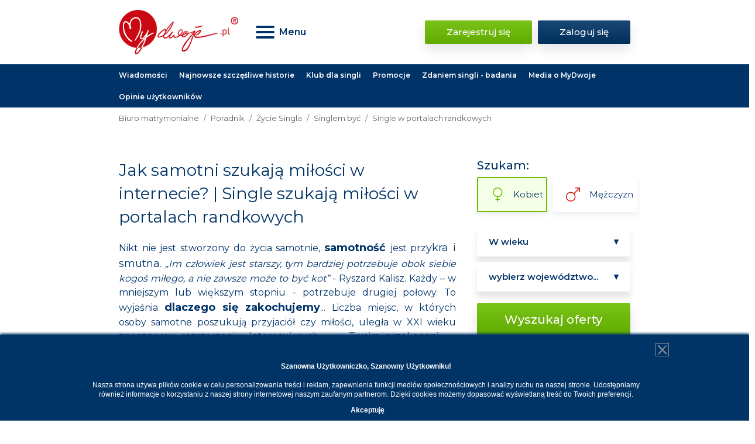

--- FILE ---
content_type: text/html; charset=utf-8
request_url: https://www.mydwoje.pl/poradnik/zycie-singla/singlem-byc/portale-randkowe-szansa-dla-samotnych
body_size: 15128
content:
<!DOCTYPE html>
<html lang="pl">

<head>
    <!-- Google Tag Manager -->
    <script>(function(w,d,s,l,i){w[l]=w[l]||[];w[l].push({'gtm.start':
                new Date().getTime(),event:'gtm.js'});var f=d.getElementsByTagName(s)[0],
            j=d.createElement(s),dl=l!='dataLayer'?'&l='+l:'';j.async=true;j.src=
            'https://www.googletagmanager.com/gtm.js?id='+i+dl;f.parentNode.insertBefore(j,f);
        })(window,document,'script','dataLayer','GTM-N8HH32P');</script>
    <!-- End Google Tag Manager -->
    <script id="Cookiebot" src="https://consent.cookiebot.com/uc.js" data-cbid="11027250-aca5-4de9-8e9b-65da3c593bf8" data-blockingmode="auto" type="text/javascript"></script>
    <meta charset="UTF-8">
    <meta name="viewport" content="width=device-width, initial-scale=1.0">

    <link rel="preconnect" href="https://fonts.gstatic.com">
    <link href="https://fonts.googleapis.com/css2?family=Montserrat:wght@400;500;600;700&display=swap&subset=latin,latin-ext"
          rel="stylesheet">
    <link rel="canonical" href="https://www.mydwoje.pl/poradnik/zycie-singla/singlem-byc/portale-randkowe-szansa-dla-samotnych" />

    <link rel="shortcut icon" href="https://www.mydwoje.pl/favicon.ico" type="image/x-icon"/>
    <link href="https://www.mydwoje.pl/apple-touch-icon.png" rel="apple-touch-icon"/>


    <title>Jak samotni szukają miłości w internecie? </title>
    

	<link href="/_static_1615563233/_css/compact.css" rel="stylesheet" type="text/css" />
	<link href="/_static_1581337946/_css/magnific-popup.css" rel="stylesheet" type="text/css" />
<!-- tresc start -->
    <!--    <link rel="preload" href="/theme/css/main.css" as="style" onload="this.rel='stylesheet'">-->
<!--    <noscript><link rel="stylesheet" href="/theme/css/main.css"></noscript>-->

    <link rel="stylesheet" href="/theme/css/main.css">
    <style>
        .page_wall {
            width: 101%;
        }

        .white-popup-block {
            position: relative;
            background: #FFF;
            padding: 20px 30px;
            max-width: 400px;
            margin: 40px auto;
            text-align: left;
        }

        .white-popup-block2 {
            position: relative;
            background: #FFF;
            padding: 20px 30px;
            max-width: 600px;
            margin: 40px auto;
            text-align: left;
        }

        .page_title h1 {
            margin: 0;
            padding: 0;
            font-size: 28px;
            font-weight: normal;
            color: #013366;
        }

        .page_title {
            padding: 0 0 20px 0;
        }

        .width-100 {
            width: 100%;
        }

        .profilz_info_text {
            font-size: 13px !important;
        }

        #div_page_content h3 {
            margin-top: 20px;
        }

    </style>


    <link rel="shortcut icon" href="https://www.mydwoje.pl/favicon.ico" type="image/x-icon"/>
    <link href="https://www.mydwoje.pl/apple-touch-icon.png" rel="apple-touch-icon"/>

    
<meta name="robots" content="index, follow" />
<meta name="description" content="Samotni szukają miłości w internecie. Sieć ułatwia singlom znalezienie miłości. Pożegnaj samotność i szukaj miłości przez portale randkowe." />
<meta name="keywords" content="single w portalach randkowych, Internet szansą dla samotnych, miłość w internecie" />
<meta property="og:type" content="website" /><meta property="og:title" content="Jak samotni szukają miłości w internecie? | Single szukają miłości w portalach randkowych" /><meta property="og:image" content="https://www.mydwoje.pl/_img/_templates5/logo.png" /></head>
<body>
<!-- Google Tag Manager (noscript) -->
<noscript><iframe src="https://www.googletagmanager.com/ns.html?id=GTM-N8HH32P" height="0" width="0" style="display:none;visibility:hidden"></iframe></noscript>
<!-- End Google Tag Manager (noscript) -->
<div id="top-bar">
    <div class="top-nav">
        <div class="container">
            <div class="row align-items-center">
                <div class="col-5 col-sm-4 col-lg-3">
                    <div class="logo-container">
                        <a class="logo" href="/" style="display: block; min-height: 41px">
                            <img src="/theme/images/logo.png" alt="MyDwoje.pl">
                        </a>
                    </div>
                </div>

                <div class="col-7 col-sm-8 col-md-3 col-lg-3 col-xl-5">
                    <nav>
                        <div class="burger-container">
                            <button class="navbar-toggler menu" type="button">
                                <div id="menuBurger" class="menu-icon">
                                    <span></span>
                                    <span></span>
                                    <span></span>
                                </div>

                                <span class="menu-text">
                                            Menu
                                        </span>
                            </button>
                        </div>
                    </nav>
                </div>

                <div class="col-12 col-md-5 col-lg-6 col-xl-4">
                                            <div class="buttons-container mt-sm-0 mt-3">
                            <a href="#register" class="button button-green">Zarejestruj się</a>
                            <a href="/index/login.php" class="button button-blue">Zaloguj się</a>
                        </div>
                                    </div>
            </div>
        </div>
    </div>

    <div class="middle-nav">
        <div class="container">
            <div class="row">
                                                    <nav>
                        <a href="/Aktualnosci/News">
                            Wiadomości
                        </a>
                        <a href="/Aktualnosci/Najnowsze-szczesliwe">Najnowsze szczęśliwe historie</a>
                        <a href="/Aktualnosci/Klub-MyDwoje">Klub dla singli</a>
                        <a href="/Aktualnosci/Promocje">Promocje</a>
                        <a href="/Aktualnosci/Badania">Zdaniem singli - badania</a>
                        <a href="/Aktualnosci/Media">Media o MyDwoje</a>
                        <a href="/Aktualnosci/opinie-uzytkownikow-o-mydwoje-pl">Opinie użytkowników</a>
                    </nav>
                            </div>
        </div>
    </div>

    <div id="overlay"></div>
    <div id="mainNav">
        <div class="container">
            <ul>
                <li><a href="/">Strona główna</a></li>
                <li><a href="/Mapa-serwisu">Mapa serwisu</a></li>
                <li><a href="/uslugi">Usługi</a></li>
                <li><a href="/szczesliwe-historie">Szczęśliwe historie</a></li>
                <li><a href="/Aktualnosci">Aktualności dla singli</a></li>
                <li><a href="/poradnik">Poradnik</a></li>
                <li><a href="/Wydarzenia">Imprezy i wydarzenia dla singli</a></li>
                <li><a href="/uslugi/Kontakt">Kontakt</a></li>
            </ul>
        </div>
    </div>
</div>



<div id="breadcrumbs">
    <div class="container">
        <div class="row">
            <div class="col-12">
                <nav aria-label="breadcrumb">
                    <ol class="breadcrumb">
                                                                            <li class="breadcrumb-item"><a href="/">Biuro matrymonialne</a></li>
                                                                                                    <li class="breadcrumb-item"><a href="/poradnik">Poradnik</a></li>
                                                                                                    <li class="breadcrumb-item"><a href="/poradnik/zycie-singla">Życie Singla</a></li>
                                                                                                    <li class="breadcrumb-item"><a href="/poradnik/zycie-singla/singlem-byc">Singlem być</a></li>
                                                                                                    <li class="breadcrumb-item active" aria-current="page">Single w portalach randkowych</li>
                                                                    </ol>
                </nav>
            </div>
        </div>
    </div>
</div>


<section id="subpage-content" class="office-contact">
    <div class="title-box">
        <div class="container">
            <div class="row">
                <div class="col-lg-4 order-0 order-lg-1 pb-5">
                    <div id="search-box" class="pl-lg-3">
                        <form class="search-form" action="/my/index.php" method="get" novalidate>
                            <input type="hidden" name="p" value="67">
                            <input type="hidden" name="s_zdjecie" value="1" id="home_search_zdjecie" class="styled">

                            <div class="row">
                                <div class="col mb-2">
                                    Szukam:
                                </div>
                            </div>

                            <div class="row">
                                <div class="col check-container">
                                    <div class="form-check form-check-inline">
                                        <label>
                                            <input class="form-check-input" type="radio" name="s_plec" id="gen1"
                                                   value="m" checked="1" required>
                                            <span class="female">
                                                Kobiet
                                            </span>
                                        </label>
                                    </div>

                                    <div class="form-check form-check-inline">
                                        <label>
                                            <input class="form-check-input " type="radio" name="s_plec" id="gen2"
                                                   value="k" required>
                                            <span class="male">
                                                Mężczyzn

                                            </span>

                                        </label>
                                    </div>
                                </div>
                            </div>


                            <div class="row">
                                <div class="col">
                                    <div class="form-group">
                                        <select class="form-control select" name="s_wiek" id="age" required
                                                aria-label="Wybierz wiek">
                                            <option value="">W wieku</option>
                                            <option value="1">18-25</option>
                                            <option value="2">26-35</option>
                                            <option value="3">36-45</option>
                                            <option value="4">46-55</option>
                                            <option value="5">56-66</option>
                                            <option value="6">66+</option>
                                        </select>
                                        <div class="invalid-feedback">Wybierz wiek</div>
                                    </div>
                                </div>
                            </div>

                            <div class="row">
                                <div class="col">
                                    <div class="form-group">
                                        <select class="form-control select" name="s_woj" id="voivodeship" required
                                                aria-label="Wybierz województwo">
                                            <option VALUE="0">wybierz województwo...</option>
                                            <option VALUE="1">Dolnośląskie</option>
                                            <option VALUE="2">Kujawsko-pomorskie</option>
                                            <option VALUE="3">Lubelskie</option>
                                            <option VALUE="4">Lubuskie</option>
                                            <option VALUE="5">Łódzkie</option>
                                            <option VALUE="6">Małopolskie</option>
                                            <option VALUE="7">Mazowieckie</option>
                                            <option VALUE="8">Opolskie</option>
                                            <option VALUE="9">Podkarpackie</option>
                                            <option VALUE="10">Podlaskie</option>
                                            <option VALUE="11">Pomorskie</option>
                                            <option VALUE="12">Śląskie</option>
                                            <option VALUE="13">Świętokrzyskie</option>
                                            <option VALUE="14">Warmińsko-mazurskie</option>
                                            <option VALUE="15">Wielkopolskie</option>
                                            <option VALUE="16">Zachodniopomorskie</option>
                                            <option VALUE="17">Zagranica</option>
                                        </select>
                                        <div class="invalid-feedback">Wybierz województwo</div>
                                    </div>
                                </div>
                            </div>

                            <button class="button button-green submit w-100">Wyszukaj oferty</button>
                        </form>
                    </div>
                </div>
                <div class="col-lg-8 pb-5 order-1 order-lg-0">
                    <div class="page_title"><h1>Jak samotni szukają miłości w internecie? | Single szukają miłości w portalach randkowych</h1></div>
                    <div align="justify">
Nikt nie jest stworzony do życia samotnie, <b><a href="/poradnik/samotnosc" class="link2" title="Samotność">samotność</a></b><span class="link2"> </span>jest prz<span class="link2">ykra i smutna</span>. <i>&#8222;Im
człowiek jest starszy, tym bardziej potrzebuje obok siebie kogoś miłego,
a nie zawsze może to być kot&#8221;</i> - Ryszard Kalisz. Każdy &#8211; w mniejszym lub
większym stopniu - potrzebuje drugiej połowy. To wyjaśnia <b><a href="/dlaczego_sie_zakochujemy" class="link2" title="Dlaczego się zakochujemy?">dlaczego się zakochujemy</a></b>... Liczba
miejsc, w których osoby samotne poszukują przyjaciół czy miłości, uległa w XXI
wieku znacznemu rozszerzeniu. Interesujących &#8211; w Twoim przekonaniu &#8211;
ludzi spotkać możesz więc już nie tylko w pubach, kawiarniach, na
imprezach dla samotnych, w pracy&nbsp;czy na uczelni. Coraz większą popularnością
cieszy się Internet, a wraz z nim <b><a href="/serwisy-randkowe" class="link2" title="Serwisy randkowe">serwisy randkowe</a></b>. To w Internecie coraz częściej osoby samotne szukają miłości. <br></div> <h3 align="justify">Doceń zalety portali randkowych<font color="#000000"><br></font></h3>
<div align="justify">Komputery zawojowały świat. Umożliwia to coraz większej liczbie <b>singli</b> wybrać odpowiednie dla nich <b><a href="/strony-randkowe" class="link2" title="Strony randkowe">strony randkowe</a></b>, a dzięki Internetowi mobilnemu już dziś możemy zabrać wirtualny
świat wszędzie tam, gdzie zapragniemy. <b><a href="/dlaczego-warto-szukac-Partnera-w-Internecie" class="link2" title="Dlaczego warto szukać partnera w Internecie?">Dlaczego warto szukać partnera w Internecie?</a></b> Portale randkowe są ogólnodostępne. Internet otwiera przed singlami ogromne możliwości. Kiedy dopadnie Cię&nbsp; samotność, Internet pozwala&nbsp;na obcowanie z ludźmi bez konieczności wychodzenia z domu. W każdej chwili można napisać e-mail, poznać się przez <b><a href="/portal_dla_samotnych" class="link2" title="Portal z czatem dla samotnych">portal z czatem dla samotnych</a></b>, uruchomić komunikator czy zalogować się na pożądanej stronie. Portale randkowe mają to do siebie, że tam zawsze przebywają inne osoby, tak samo <b>samotne</b>, jak my.
Nie trzeba więc kończyć interesującej rozmowy tylko dlatego, że
właściciel chce zamknąć lokal &#8211; jak to bywa w realnym świecie. W Internecie możesz
decydować samodzielnie, ile czasu chcesz spędzić ze współrozmówcą nie
ryzykując własnego bezpieczeństwa. <span class="link2">Najpopularniejsze portale randkowe</span> w tym także <b><a href="/portal_dla_Singli_MyDwoje" class="link2" title="Portal dla Singli">portal dla Singli</a></b> MyDwoje.pl, zastrzegają w swoich regulaminach, by zarejestrowani single nie podawali w profilach żadnych indywidualnych danych, za pomocą których można ich
zlokalizować. Niedostosowanie się do tego wymogu prowadzi w
konsekwencji do zawieszenia konta nieostrożnej osoby. W wielu aspektach
<b>świat wirtualny</b> jest bowiem podobny do rzeczywistego. Granice pomiędzy tym, co dozwolone i niedozwolone,
stają się płynne. To wszystko spowodowane jest anonimowością, zmuszając
do wypowiadania się na tematy, na które nie masz ochoty rozmawiać. W
realnym świecie ciężko byłoby samemu pozbyć się takiego natręta. Tu
wystarczy tylko jedno kliknięcie. &#8222;Ignoruj&#8221; - i po kłopocie.<font color="#000000"><br></font><h3>Singli można poznać na portalach randkowych</h3></div>

<p align="justify"><b>Single</b>, którzy korzystają z portali randkowych mogą mieć pewność, że&nbsp; rozmówca ocenia drugą osobę przede wszystkim na podstawie jej charakteru. W realu często oceniane jest nie tylko to, co się mówi, ale również w jaki sposób dana osoba się wypowiada. Podczas <b>rozmowy internetowej</b> można pokonać nieśmiałość, ponieważ
współrozmówca nas nie widzi (mowa o najprostszym komunikowaniu się przez Internet, bez użycia kamer). Znika więc naturalna bariera w
przypadku komunikacji z kimś nowo poznanym, co zwiększa nasze szanse na <b>znalezienie miłości</b>. Single na portalach randkowych nie boją się wyrażać swoich
prawdziwych sądów. W sytuacji, kiedy przedstawiasz się takim,
jakim jesteś naprawdę i spotyka się to z aprobatą, nabierasz pewności
siebie. <b>Pogaduchy internetowe</b>
mają niekiedy znaczenie terapeutyczne (pod warunkiem, że trafi się na
odpowiednich rozmówców). Wielu singli otwiera się podczas czatowania na
tyle, że opowiadają o swoich marzeniach, zyskując siłę do poszukiwania miłości. Zwierzają się z dręczących ich problemów (nawet tych
najbardziej osobistych), dzięki czemu uzyskują nowe, świeże i z
pewnością bardziej obiektywne spojrzenie na wiele spraw. A wszystko to dzięki <b>portalom randkowym</b>.</p><p align="justify"><b>Czytaj również:</b><br></p><ul><li><a href="/Badania/O-samopoczuciu-wspolczesnego-singla" class="link2" title="O samopoczuciu współczesnego singla">O samopoczuciu współczesnego singla</a></li></ul>                </div>
            </div>
        </div>

        <div class="row">
            <div class="col-12">
                                    <div><div><div>                            </div>
    </div>
</div>
<div class="container">
    <div class="row">
        <div class="col-12">
            <DIV class="div_pages_similar" ><div class="div_pages_similar_header">Podobne tematy:</b></div><div class="row"><div class="col-12 col-md-4"><div class="div_pages_similar_img"><a href="/poradnik/zycie-singla/singlem-byc/nie-badz-chronicznym-singlem" title="Jesteś chronicznym singlem? " ><img src="/_img/_pictures/_mini_lista/11063.jpg" border="0" alt="Jesteś chronicznym singlem? " width="270" height="224"></a></div><div class="div_pages_similar_link"><a href="/poradnik/zycie-singla/singlem-byc/nie-badz-chronicznym-singlem">Jesteś chronicznym singlem? </a></div></div><div class="col-12 col-md-4"><div class="div_pages_similar_img"><a href="/poradnik/zycie-singla/singlem-byc/single/zycie-seksualne-singli" title="Życie seksualne i potrzeby singli. " ><img src="/_img/_pictures/_mini_lista/14716.jpg" border="0" alt="Życie seksualne i potrzeby singli. " width="270" height="180"></a></div><div class="div_pages_similar_link"><a href="/poradnik/zycie-singla/singlem-byc/single/zycie-seksualne-singli">Życie seksualne i potrzeby singli. </a></div></div><div class="col-12 col-md-4"><div class="div_pages_similar_img"><a href="/poradnik/zycie-singla/singlem-byc/Pomysl-na-nie-samotne-swieta" title="Pomysły na (nie) samotne święta singla" ><img src="/_img/_pictures/_mini_lista/15184.jpg" border="0" alt="Pomysły na (nie) samotne święta singla" width="270" height="180"></a></div><div class="div_pages_similar_link"><a href="/poradnik/zycie-singla/singlem-byc/Pomysl-na-nie-samotne-swieta">Pomysły na (nie) samotne święta singla</a></div></div><div class="col-12 col-md-4"><div class="div_pages_similar_img"><a href="/poradnik/zycie-singla/singlem-byc/modowe-stylizacje-na-randke" title="Modowe stylizacje dla singielek na randkę " ><img src="/_img/_pictures/_mini_lista/1012.jpg" border="0" alt="Modowe stylizacje dla singielek na randkę " width="100" height="150"></a></div><div class="div_pages_similar_link"><a href="/poradnik/zycie-singla/singlem-byc/modowe-stylizacje-na-randke">Modowe stylizacje dla singielek na randkę </a></div></div><div class="col-12 col-md-4"><div class="div_pages_similar_img"><a href="/poradnik/zycie-singla/singlem-byc/aktywni-single" title="Aktywni Single poszukują miłości " ><img src="/_img/_pictures/_mini_lista/14357.jpg" border="0" alt="Aktywni Single poszukują miłości " width="270" height="176"></a></div><div class="div_pages_similar_link"><a href="/poradnik/zycie-singla/singlem-byc/aktywni-single">Aktywni Single poszukują miłości </a></div></div></div></DIV>        </div>
    </div>
</div>


                            </div>
        </div>
        <div class="container">

            <div class="row">
                <div class="col-12">
                    <div id="div_rate_wrapper"><div class="nav_rate">
			<div class="nav_rate_col rate_text">ocena:</div>
			<div id="div_page_rate" class="nav_rate_col rate_star"></div>
			<div class="nav_rate_col rate_text">
				<div itemscope itemtype="http://schema.org/Book">
					Dla wpisu: <span itemprop="name">Jak samotni szukają miłości w internecie? | Single szukają miłości w portalach randkowych</span><div itemprop="aggregateRating" itemscope itemtype="http://schema.org/AggregateRating">
						[ <span itemprop="ratingValue" class="rate_text2">4</span> / 
						<span itemprop="bestRating">6</span> z 
						<span itemprop="ratingCount">8</span> wszystkich ocen ]
					</div>
				</div>
			</div>
		</div>
		<script>
document.addEventListener("DOMContentLoaded", function() {
			j('#div_page_rate').raty({
				number: 6,
				readOnly: false,
				score: 4,
				hints: ['zły', 'słaby', 'w porządku', 'dobry', 'bardzo dobry', 'świetny'],
				half: false,	
				cancel: false,
				starHalf: '/_img/_templates5/ik_g_pol.png',
				starOff: '/_img/_templates5/ik_g_sz.png',
				starOn: '/_img/_templates5/ik_g_pom.png',
				click: function(score, evt) {
					j('#div_rate_wrapper').load('/_inc/ocena_res.php?send_ajax=1&_id_page=2769&score='+ score);
				 }
			});
});

		</script></div><a name="komentarze">&nbsp;</a><div class="page_comment"><table width="100%">
			<tr>
				<td><div class="page_comment_header">Komentarze (2)</div></td>
				<td align=right>
					<table><tr><td align="center"><a href="/poradnik/zycie-singla/singlem-byc/portale-randkowe-szansa-dla-samotnych?add_=1#komentarze" class="page_comment_link"  title="Jak samotni szukają miłości w internecie? | Single szukają miłości w portalach randkowych - dodaj komentarz"><BR><img src="/_img/_templates5/ico_komentarz.png" alt="Jak samotni szukają miłości w internecie? | Single szukają miłości w portalach randkowych - dodaj komentarz"></a></td></tr></table>
				</td>
			</tr>
			</table><table cellspacing=0 cellpadding=3 border=0 width="100%"><tr>
					<td class="page_comment_text"><i>marika; 2015-12-03 10:44:29</i>&nbsp;</td>
				</tr><tr><td style="padding:10px 5px" class="page_comment_text">Internet nie jest taki zły, tylko trzeba z niego umiejętnie korzystać :) To samo tyczy się serwisów randkowych, są lepsze i gorsze serwisy, zależy kto czego szuka. Jeśli ktoś szuka tylko flirtu, to raczej nie zgłosi się do biura matrymonialnego. Generalnie fajnie, że są różnego rodzaju portale, skierowane do różnych osób. Każdy na pewno znajdzie odpowiedni portal dla siebie, ja wybrałam MyDwoje i bardzo sobie go chwalę, wydaje mi się, że są tu ludzie, którzy faktycznie pragną stałego związku.</td></tr><tr>
					<td class="page_comment_text"><i>Mateusz_Zabiegany; 2015-07-13 09:32:43</i>&nbsp;</td>
				</tr><tr><td style="padding:10px 5px" class="page_comment_text">Całe życie powoli przenosi się do Internetu. Dobrze, że są takie portale randkowe jak MyDwoje.pl. Mam nadzieję znaleźć tutaj żonę.</td></tr></table><br></div>                </div>
            </div>
        </div>
    </div>
</section>
    <section id="register">
    <div class="container">
        <div class="row">
            <div class="col-12">
                <h2 class="text-center">Dołącz do nas</h2>
            </div>
        </div>

        <div class="row">
            <div class="col-md-12 col-lg-9 offset-lg-1 col-xl-8">
                <div class="form-container">
                    <form id="register-form" class="needs-validation" action="/register/index.php" method="post"
                          novalidate
                          oninput='password2.setCustomValidity(password2.value != password.value ? "Błędne powtórzone hasło" : "")'>
                        <input type="hidden" name="dodaj_" value="1" />
                        <div class="form-group row">
                            <div class="input-wrapper single">
                                <p class="highlight d-none d-md-block">* Pola obowiązkowe</p>
                            </div>
                        </div>

                        <div class="form-group row">
                            <label class="d-none d-md-block" for="email">E-mail: <span
                                    class="highlight">*</span></label>

                            <div class="input-wrapper">
                                <input type="email" name="email" class="form-control input" id="email"
                                       placeholder="E-mail" required>
                                <div class="invalid-feedback">Nieprawidłowy adres E-mail</div>
                            </div>
                        </div>

                        <div class="form-group row">
                            <label class="d-none d-md-block" for="password">Hasło: <span
                                    class="highlight">*</span></label>

                            <div class="input-wrapper">
                                <input type="password" name="password_" class="form-control input" id="password"
                                       placeholder="Hasło (min. 6 znaków)" minlength="6" required>
                                <div class="invalid-feedback">Hasło musi zawierać minimum 6 znaków</div>
                            </div>
                        </div>

                        <div class="form-group row">
                            <label class="d-none d-md-block" for="password2">Powtórz hasło: <span
                                    class="highlight">*</span></label>

                            <div class="input-wrapper">
                                <input type="password" name="password2_" class="form-control input" id="password2"
                                       placeholder="Powtórz hasło" required>
                                <div class="invalid-feedback">Hasło różni się od podanego wcześniej</div>
                            </div>
                        </div>

                        <div class="form-group row">
                            <label for="gender">Jestem: <span class="highlight">*</span></label>

                            <div class="input-wrapper">
                                <div class="custom-control custom-radio custom-control-inline">
                                    <input class="custom-control-input" type="radio" name="plec_" id="gender1"
                                           value="k" required>
                                    <label class="custom-control-label" for="gender1">Kobietą</label>
                                </div>

                                <div class="custom-control custom-radio custom-control-inline">
                                    <input class="custom-control-input" type="radio" name="plec_" id="gender2"
                                           value="m" required>
                                    <label class="custom-control-label" for="gender2">Mężczyzną</label>
                                </div>
                            </div>
                        </div>

                        <div class="form-group row">
                            <label for="password-repeat">Data urodzenia: <span class="highlight">*</span></label>

                            <div class="input-wrapper form-inline">
                                <select name="dzien_" class="form-control select" id="day" required>
                                    <option value="">Dzień</option>
                                    <option value="1">1</option>
                                    <option value="2">2</option>
                                    <option value="3">3</option>
                                    <option value="4">4</option>
                                    <option value="5">5</option>
                                    <option value="6">6</option>
                                    <option value="7">7</option>
                                    <option value="8">8</option>
                                    <option value="9">9</option>
                                    <option value="10">10</option>
                                    <option value="11">11</option>
                                    <option value="12">12</option>
                                    <option value="13">13</option>
                                    <option value="14">14</option>
                                    <option value="15">15</option>
                                    <option value="16">16</option>
                                    <option value="17">17</option>
                                    <option value="18">18</option>
                                    <option value="19">19</option>
                                    <option value="20">20</option>
                                    <option value="21">21</option>
                                    <option value="22">22</option>
                                    <option value="23">23</option>
                                    <option value="24">24</option>
                                    <option value="25">25</option>
                                    <option value="26">26</option>
                                    <option value="27">27</option>
                                    <option value="28">28</option>
                                    <option value="29">29</option>
                                    <option value="30">30</option>
                                    <option value="31">31</option>
                                </select>

                                <select name="miesiac_" class="form-control select" id="month" required>
                                    <option value="">Miesiąc</option>
                                    <option value="1">1</option>
                                    <option value="2">2</option>
                                    <option value="3">3</option>
                                    <option value="4">4</option>
                                    <option value="5">5</option>
                                    <option value="6">6</option>
                                    <option value="7">7</option>
                                    <option value="8">8</option>
                                    <option value="9">9</option>
                                    <option value="10">10</option>
                                    <option value="11">11</option>
                                    <option value="12">12</option>
                                </select>

                                <select name="rok_" class="form-control select" id="year" required>
                                    <option value="0">-</option>
                                                                            <option value="1936">1936</option>
                                                                            <option value="1937">1937</option>
                                                                            <option value="1938">1938</option>
                                                                            <option value="1939">1939</option>
                                                                            <option value="1940">1940</option>
                                                                            <option value="1941">1941</option>
                                                                            <option value="1942">1942</option>
                                                                            <option value="1943">1943</option>
                                                                            <option value="1944">1944</option>
                                                                            <option value="1945">1945</option>
                                                                            <option value="1946">1946</option>
                                                                            <option value="1947">1947</option>
                                                                            <option value="1948">1948</option>
                                                                            <option value="1949">1949</option>
                                                                            <option value="1950">1950</option>
                                                                            <option value="1951">1951</option>
                                                                            <option value="1952">1952</option>
                                                                            <option value="1953">1953</option>
                                                                            <option value="1954">1954</option>
                                                                            <option value="1955">1955</option>
                                                                            <option value="1956">1956</option>
                                                                            <option value="1957">1957</option>
                                                                            <option value="1958">1958</option>
                                                                            <option value="1959">1959</option>
                                                                            <option value="1960">1960</option>
                                                                            <option value="1961">1961</option>
                                                                            <option value="1962">1962</option>
                                                                            <option value="1963">1963</option>
                                                                            <option value="1964">1964</option>
                                                                            <option value="1965">1965</option>
                                                                            <option value="1966">1966</option>
                                                                            <option value="1967">1967</option>
                                                                            <option value="1968">1968</option>
                                                                            <option value="1969">1969</option>
                                                                            <option value="1970">1970</option>
                                                                            <option value="1971">1971</option>
                                                                            <option value="1972">1972</option>
                                                                            <option value="1973">1973</option>
                                                                            <option value="1974">1974</option>
                                                                            <option value="1975">1975</option>
                                                                            <option value="1976">1976</option>
                                                                            <option value="1977">1977</option>
                                                                            <option value="1978">1978</option>
                                                                            <option value="1979">1979</option>
                                                                            <option value="1980">1980</option>
                                                                            <option value="1981">1981</option>
                                                                            <option value="1982">1982</option>
                                                                            <option value="1983">1983</option>
                                                                            <option value="1984">1984</option>
                                                                            <option value="1985">1985</option>
                                                                            <option value="1986">1986</option>
                                                                            <option value="1987">1987</option>
                                                                            <option value="1988">1988</option>
                                                                            <option value="1989">1989</option>
                                                                            <option value="1990">1990</option>
                                                                            <option value="1991">1991</option>
                                                                            <option value="1992">1992</option>
                                                                            <option value="1993">1993</option>
                                                                            <option value="1994">1994</option>
                                                                            <option value="1995">1995</option>
                                                                            <option value="1996">1996</option>
                                                                            <option value="1997">1997</option>
                                                                            <option value="1998">1998</option>
                                                                            <option value="1999">1999</option>
                                                                            <option value="2000">2000</option>
                                                                            <option value="2001">2001</option>
                                                                            <option value="2002">2002</option>
                                                                            <option value="2003">2003</option>
                                                                            <option value="2004">2004</option>
                                                                            <option value="2005">2005</option>
                                                                            <option value="2006">2006</option>
                                                                            <option value="2007">2007</option>
                                                                            <option value="2008">2008</option>
                                                                    </select>

                                <div class="invalid-feedback">Podaj datę urodzenia</div>
                            </div>
                        </div>

                        <div class="form-group row">
                            <label for="where">Skąd znasz mydwoje.pl:</label>

                            <div class="input-wrapper">
                                <select name="skad_" class="form-control select" id="where">
                                    <option value="">Skąd znasz MyDwoje?</option>
                                                                            <option value="3">Google wyszukiwarka</option>
                                                                            <option value="147">Radio</option>
                                                                            <option value="8">Internet - forum</option>
                                                                            <option value="42">Internet - portal informacyjny</option>
                                                                            <option value="46">Internet - portal ogłoszeniowy</option>
                                                                            <option value="111">Strefasingla.pl</option>
                                                                            <option value="28">Zwierciadlo.pl</option>
                                                                            <option value="146">Echokatolickie.pl</option>
                                                                            <option value="52">Facebook</option>
                                                                            <option value="53">You Tube</option>
                                                                            <option value="101">Komputer Świat ranking</option>
                                                                            <option value="10">Usłyszałem od znajomego</option>
                                                                            <option value="16">Prasa (papierowe magazyny, prasa codzienna)</option>
                                                                            <option value="11">Inne</option>
                                                                    </select>
                            </div>
                        </div>

                        <div class="form-group row">
                            <div class="input-wrapper single">
                                <div class="custom-control custom-checkbox">
                                    <input type="checkbox" class="custom-control-input" name="akceptuje"
                                           id="agreement1" required value="1">
                                    <label class="custom-control-label" for="agreement1"><span
                                            class="highlight">*</span> Oświadczam, iż zapoznałem się z Regulaminem
                                        świadczenia usług oraz Polityką prywatności i je akceptuję.</label>
                                </div>
                            </div>
                        </div>

                        <div class="form-group row">
                            <div class="input-wrapper single">
                                <div class="custom-control custom-checkbox">
                                    <input type="checkbox" class="custom-control-input" name="zgoda2"
                                           id="agreement2" value="1">
                                    <label class="custom-control-label" for="agreement2"><span
                                            class="highlight">*</span> Zgoda na przesyłanie informacji handlowych
                                        drogą elektroniczną (powiadomienia dzienne i natychmiastowe). Zgodę można
                                        wycofać w każdej chwili.</label>
                                </div>
                            </div>
                        </div>

                        <div class="form-group row">
                            <div class="input-wrapper single">
                                <div class="custom-control custom-checkbox">
                                    <input type="checkbox" class="custom-control-input" name="s_partnerzy"
                                           id="agreement3" value="1">
                                    <label class="custom-control-label" for="agreement3">Wyrażam zgodę na Newsletter z
                                        ofertami matrymonialnymi i wydarzeniami dla singli.</label>
                                </div>
                            </div>
                        </div>

                        <div class="form-group row">
                            <div class="input-wrapper single">
                                <button type="submit" class="button button-green">Zarejestruj się</button>
                            </div>
                        </div>

                        <div class="form-group row">
                            <div class="input-wrapper single justify-content-center">
                                <p class="dim">lub zarejestruj się przez facebooka</p>
                            </div>
                        </div>

                        <div class="form-group row">
                            <div class="input-wrapper single">
                                <a href="/facebook.php" class="button button-fb">Zarejestruj się przez Facebook</a>
                            </div>
                        </div>

                        <div class="form-group row">
                            <div class="input-wrapper single">
                                <p class="clause">Klauzula Informacyjna My Dwoje: 1. Administratorem danych osobowych
                                    (ADO), czyli
                                    podmiotem decydującym w jaki sposób będą przetwarzane<span class="dots">...</span>

                                    <span id="register-more" class="collapse">
                                            Twoje dane osobowe jest: Fire Media Interactive Ltd,
                                            Kemp House, 152-160 City Road, EC1V 2NX Londyn, Wielka Brytania. 2. ADO wyznaczył Inspektora Danych Osobowych, z którym kontakt jest możliwy pod adresem e-mail <a href="/cdn-cgi/l/email-protection" class="__cf_email__" data-cfemail="abc2c4cfebc6d2cfdcc4c1ce85dbc7">[email&#160;protected]</a>, 3. Twoje
                                            dane osobowe są gromadzone i przetwarzane w następujących celach: - realizacji zawartej z Tobą umowy, w tym umożliwienia nam świadczenia usług drogą elektroniczną, - realizowania usług
                                            oferowanych przez serwis na podstawie wyrażonej przez ciebie zgody, - w celach podatkowych, rachunkowych i ewentualnych roszczeń i. in.– na podstawie obowiązujących i nałożonych na ADO
                                            przepisów prawa oraz do ochrony żywotnych interesów osoby, której danej dotyczą lub innej osoby fizycznej, -celach marketingowych w tym prowadzenie marketingu bezpośredniego, prowadzenia
                                            badań i analiz serwisu, między innymi pod kątem jego funkcjonalności, poprawy działania czy też oszacowania głównych zainteresowań i potrzeb użytkowników - na podstawie prawnie uzasadnionego
                                            interesu ADO, 4. Twoje dane są przekazywane do zaufanych podmiotów współpracujących z serwisem w ściśle określonych celach. 5. Dane osobowe będą przechowywane przez czas obowiązywania zawartej
                                            umowy, a po tym czasie przez okres wymagany obowiązkami nałożonymi na ADO przepisami prawa, tj. obsługi po usługowej, dochodzenia ew. roszczeń w związku z wykonywaniem umowy, w celu wykonania
                                            obowiązków wynikających z przepisów prawa, w tym w szczególności podatkowych i rachunkowych oraz w celach prawnie uzasadnionego interesu ADO maksymalnie przez okres 30 lat. 5. Osoba, której
                                            dane są przetwarzane w granicach określonych w RODO ma prawo do żądania od administratora dostępu do swoich danych osobowych, sprostowania, usunięcia lub ograniczenia przetwarzania lub
                                            wniesienia sprzeciwu wobec przetwarzania danych, a także przenoszenia danych oraz wniesienia skargi do Prezesa Urzędu Ochrony Danych Osobowych, ul. Stawki 2, 00-193 Warszawa, a w przypadku
                                            wyrażenia dobrowolnej zgody na przetwarzanie danych osobowych – prawo do cofnięcia tej zgody w dowolnym momencie, co nie wpływa na zgodność z prawem przetwarzania, którego dokonano na podstawie
                                            zgody przed jej cofnięciem, 6. Dane będą wykorzystywane do automatycznego podejmowania decyzji w celu przygotowania wyboru ofert matrymonialnych dopasowanych do kandydata, 7. Dodatkowe informacje
                                            dotyczące przetwarzania danych osobowych znajdziesz w Polityce prywatności Serwisu.
                                        </span>

                                    <a role="button" data-toggle="collapse" href="#register-more" aria-expanded="false"
                                       aria-controls="register-more" class="show-clause read-more highlight" href="#">Rozwiń</a>
                                </p>
                            </div>
                        </div>
                    </form>
                </div>
            </div>
        </div>
    </div>
</section>
<section id="contact-us">
    <div class="container">
        <div class="row">
            <div class="col-md-6 col-lg-5 col-xl-4">
                <div class="card contact-card">
                    <div class="card-body">
                        <h3>Napisz do nas</h3>

                        <a href="/cdn-cgi/l/email-protection#83e1eaf6f1ecc3eefae7f4ece9e6adf3ef" class="email"><span class="__cf_email__" data-cfemail="47252e323528072a3e2330282d2269372b">[email&#160;protected]</span></a>

                        <p>Konsultacje telefoniczne są dostępne w <strong><u>abonamentach&nbsp;+</u></strong></p>

                        <a href="/Pomoc-FAQ" class="button button-blue">Pomoc</a>
                    </div>
                </div>
            </div>
        </div>
    </div>
</section>

    <section id="faces-of">
        <div class="container">
            <div class="row">
                <div class="col-12">
                    <h2 class="text-center">Kobiece twarze MyDwoje</h2>
                </div>
            </div>


            <div class="faces-container">
                <div class="row">
                    <div class="faces-carousel col-lg-10">
                        <div class="carousel row">
                                                            <div class="col-lg-2">
                                    <div class="person">
                                                                                <a href="javascript:void(0)" data-mfp-src="/_ajax/oferta_login.php?p=1&id_partner_=1285809&dir_=zdjecie&encoding=utf-8" rel="nofollow" title="Pracownik naukowy, Warszawa, 65 lat, KF968ABD" class="frame1_link open-popup-link">
                                            <img src="/_static_1766054363/_cacheimg/_home2/845245_8c486270e86469da710bef8a7f4214f4.jpg" alt="Pracownik naukowy, Warszawa, 65 lat, KF968ABD" />
                                            <p class="id">KF968ABD</p>
                                        </a>
                                        
                                        <p class="description">Pracownik naukowy 65 lat                                            , Warszawa</p>
                                    </div>
                                </div>
                                                            <div class="col-lg-2">
                                    <div class="person">
                                                                                <a href="javascript:void(0)" data-mfp-src="/_ajax/oferta_login.php?p=1&id_partner_=1230307&dir_=zdjecie&encoding=utf-8" rel="nofollow" title="Magister Obronności Państwa, Czeremcha, 36 lat, K1D73A19" class="frame1_link open-popup-link">
                                            <img src="/_static_1765813955/_cacheimg/_home2/845298_f270caad40009c8ce08fa1451fd5ad0c.jpg" alt="Magister Obronności Państwa, Czeremcha, 36 lat, K1D73A19" />
                                            <p class="id">K1D73A19</p>
                                        </a>
                                        
                                        <p class="description">Magister Obronności Państwa 36 lat                                            , Czeremcha</p>
                                    </div>
                                </div>
                                                            <div class="col-lg-2">
                                    <div class="person">
                                                                                <a href="javascript:void(0)" data-mfp-src="/_ajax/oferta_login.php?p=1&id_partner_=1312582&dir_=zdjecie&encoding=utf-8" rel="nofollow" title="Pedagog, Toruń, 66 lat, K1632B13" class="frame1_link open-popup-link">
                                            <img src="/_static_1758199745/_cacheimg/_home2/845610_f488363baee8ed9e92607fbd8ef678e2.jpg" alt="Pedagog, Toruń, 66 lat, K1632B13" />
                                            <p class="id">K1632B13</p>
                                        </a>
                                        
                                        <p class="description">Pedagog 66 lat                                            , Toruń</p>
                                    </div>
                                </div>
                                                            <div class="col-lg-2">
                                    <div class="person">
                                                                                <a href="javascript:void(0)" data-mfp-src="/_ajax/oferta_login.php?p=1&id_partner_=1329577&dir_=zdjecie&encoding=utf-8" rel="nofollow" title="sprzedawca kosmetyków, Praha, 39 lat, KA3B117B" class="frame1_link open-popup-link">
                                            <img src="/_static_1768386141/_cacheimg/_home2/846732_c595e049d998c0eeb90da618907d0035.jpg" alt="sprzedawca kosmetyków, Praha, 39 lat, KA3B117B" />
                                            <p class="id">KA3B117B</p>
                                        </a>
                                        
                                        <p class="description">sprzedawca kosmetyków 39 lat                                            , Praha</p>
                                    </div>
                                </div>
                                                    </div>

                        <div class="carousel-navigation">
                            <div class="carousel-dots"></div>
                        </div>
                    </div>

                    <div class="col-12 col-lg-2">
                        <div class="register">
                            <p class="d-none d-md-block">Zarejestruj się&nbsp;<strong>za&nbsp;darmo</strong> i&nbsp;przeglądaj
                                dalej</p>
                            <a href="/register/index.php" class="button button-green">Zarejestruj się</a>
                        </div>
                    </div>
                </div>
            </div>

            <div class="age-buttons">
                <div class="row">
                    <div class="col-12">
                        <h4 class="text-center">Ogłoszenia matrymonialne - Kobiety:</h4>
                    </div>
                    <div class="col-6 col-md-4 col-lg-2"><a href="/Ogloszenia-matrymonialne-kobiet-18-25-lat"
                                                            title="Ogłoszenia matrymonialne kobiet 18 - 25 lat"
                                                            class="button age-button">18-25</a></div>
                    <div class="col-6 col-md-4 col-lg-2"><a href="/Ogloszenia-matrymonialne-kobiet-26-35-lat"
                                                            title="Ogłoszenia matrymonialne kobiet 26 - 35 lat"
                                                            class="button age-button">26-35</a></div>
                    <div class="col-6 col-md-4 col-lg-2"><a href="/Ogloszenia-matrymonialne-kobiet-36-45-lat"
                                                            title="Ogłoszenia matrymonialne kobiet 36 - 45 lat"
                                                            class="button age-button">36-45</a></div>
                    <div class="col-6 col-md-4 col-lg-2"><a href="/Ogloszenia-matrymonialne-kobiet-46-55-lat"
                                                            title="Ogłoszenia matrymonialne kobiet 46 - 55 lat"
                                                            class="button age-button">46-55</a></div>
                    <div class="col-6 col-md-4 col-lg-2"><a href="/Ogloszenia-matrymonialne-kobiet-56-65-lat"
                                                            title="Ogłoszenia matrymonialne kobiet 56 - 66 lat"
                                                            class="button age-button">56-66</a></div>
                    <div class="col-6 col-md-4 col-lg-2"><a href="/Ogloszenia-matrymonialne-kobiet-66"
                                                            title="Ogłoszenia matrymonialne kobiet 66+ lat"
                                                            class="button age-button">66+</a></div>
                </div>
            </div>

                        

            <div class="age-buttons">
                <div class="row">
                    <div class="col-12">
                        <h4 class="text-center">Ogłoszenia matrymonialne - Mężczyźni:</h4>
                    </div>

                    <div class="col-6 col-md-4 col-lg-2"><a href="/Ogloszenia-matrymonialne-mezczyzn-18-25-lat"
                                                            title="Ogłoszenia matrymonialne mężczyzn 18 - 25 lat"
                                                            class="button age-button">18-25</a></div>
                    <div class="col-6 col-md-4 col-lg-2"><a href="/Ogloszenia-matrymonialne-mezczyzn-26-35-lat"
                                                            title="Ogłoszenia matrymonialne mężczyzn 26 - 35 lat"
                                                            class="button age-button">26-35</a></div>
                    <div class="col-6 col-md-4 col-lg-2"><a href="/Ogloszenia-matrymonialne-mezczyzn-36-45-lat"
                                                            title="Ogłoszenia matrymonialne mężczyzn 36 - 45 lat"
                                                            class="button age-button">36-45</a></div>
                    <div class="col-6 col-md-4 col-lg-2"><a href="/Ogloszenia-matrymonialne-mezczyzn-46-55-lat"
                                                            title="Ogłoszenia matrymonialne mężczyzn 46 - 55 lat"
                                                            class="button age-button">46-55</a></div>
                    <div class="col-6 col-md-4 col-lg-2"><a href="/Ogloszenia-matrymonialne-mezczyzn-56-65-lat"
                                                            title="Ogłoszenia matrymonialne mężczyzn 56 - 66 lat"
                                                            class="button age-button">56-66</a></div>
                    <div class="col-6 col-md-4 col-lg-2"><a href="/Ogloszenia-matrymonialne-mezczyzn-66"
                                                            title="Ogłoszenia matrymonialne mężczyzn 66+ lat"
                                                            class="button age-button">66+</a></div>
                </div>
            </div>
        </div>
    </section>

<section id="step-by-step">
    <div class="container">
        <div class="row">
            <div class="col-12 text-white text-center">
                <h2>MyDwoje - krok po kroku</h2>
            </div>
        </div>

        <div class="row steps">
            <div class="col wrapper">
                <div class="step">
                    1. Zarejestruj się i wypełnij profil
                </div>
            </div>

            <div class="col wrapper">
                <div class="step">
                    2. Wypełnij test partnerski
                </div>
            </div>

            <div class="col wrapper">
                <div class="step">
                    3. Obejrzyj propozycje partnerów
                </div>
            </div>

            <div class="col wrapper">
                <div class="step">
                    4. Napisz wiadomość
                </div>
            </div>

            <div class="col wrapper">
                <div class="step">
                    5. Zakochaj się!
                </div>
            </div>
        </div>

        <div class="row">
            <div class="col text-center">
                <a href="/register/index.php" class="button button-green">Zarejestruj się</a>
            </div>
        </div>
    </div>
</section>

<footer> <!-- dla podstron klasa footer-sub -->
    <div class="container">
        <div class="row">
            <div class="col-12">
                <a href="/"><img src="/theme/images/logo-small.png" alt="MyDwoje logo"></a>
            </div>
        </div>

        <div class="footer-content">
            <div class="row">
                <div class="col-lg-8">

                    <ul class="footer-menu">
                        <li><a href="/Pomoc-FAQ">Pomoc</a></li>
                        <li><a href="/Regulamin">Regulamin</a></li>
                        <li><a href="/polityka-prywatnosci-mydwoje-pl">Polityka prywatności</a></li>
                        <li><a href="/Nasze-uslugi-i-cennik">Usługi i cennik</a></li>
                        <li><a href="/uslugi/Kontakt/Biuro-prasowe">Biuro prasowe</a></li>
                        <li><a href="/Partnerzy/Partnerzy-Serwisu-MyDwoje">Partnerzy</a></li>
                        <li><a href="/reklama-w-MyDwoje">Reklama</a></li>
                        <li><a href="/rss">RSS</a></li>
                    </ul>

                </div>

                <div class="col-lg-4">
                    <span class="copyright">2007 - 2026 © MyDwoje ® ; Wszystkie prawa zastrzeżone</span>
                </div>
            </div>
        </div>

        <div class="row">
            <div class="social-media col-12">
                <a title="Profil biura matrymonialnego MyDwoje.pl na facebooku" href="https://www.facebook.com/mydwoje/" target="_blank" rel="noreferrer"><img src="/theme/images/svg/social-fb.svg" alt="Profil biura matrymonialnego MyDwoje.pl na facebooku"></a>
                <a title="Profil biura matrymonialnego MyDwoje.pl na instagramie" href="https://www.instagram.com/mydwojepl/" target="_blank" rel="noreferrer"><img src="/theme/images/svg/social-insta.svg" alt="Profil biura matrymonialnego MyDwoje.pl na instagramie"></a>
                <a title="Profil biura matrymonialnego MyDwoje.pl na pinterest" href="https://pl.pinterest.com/MyDwojePL/" target="_blank" rel="noreferrer"><img src="/theme/images/svg/social-pinterest.svg" alt="Profil biura matrymonialnego MyDwoje.pl na pinterest"></a>
                <a title="Profil biura matrymonialnego MyDwoje.pl na youtube" href="https://www.youtube.com/channel/UCi6I8UNTH0zcTqL_idLqQPQ" target="_blank" rel="noreferrer"><img src="/theme/images/svg/social-yt.svg" alt="Profil biura matrymonialnego MyDwoje.pl na youtube"></a>
            </div>
        </div>
    </div>
</footer>
<script data-cfasync="false" src="/cdn-cgi/scripts/5c5dd728/cloudflare-static/email-decode.min.js"></script><script src="/theme/node_modules/jquery/dist/jquery.min.js"></script>

<script src="https://code.jquery.com/ui/1.12.1/jquery-ui.min.js"
        integrity="sha256-VazP97ZCwtekAsvgPBSUwPFKdrwD3unUfSGVYrahUqU=" crossorigin="anonymous"></script>

<script type="text/javascript" src="//cdn.jsdelivr.net/npm/slick-carousel@1.8.1/slick/slick.min.js"></script>
<script src="/theme/node_modules/bootstrap/dist/js/bootstrap.bundle.min.js"></script>

<script src="/theme/js/scripts.js"></script>

<div id="div_accept_cookies" class="accept_cookies">
					<table cellpadding="3" cellspacing="1" border="0" class="accept_cookies_info">
					<tr>
					<td valign="top" align="center"><span class='more-txt' style="max-height: 100px; overflow-y: scroll; display: block"><p><br></p><p><b>Szanowna Użytkowniczko, Szanowny Użytkowniku!</b></p>

<p>Nasza strona używa plików cookie w celu
personalizowania treści i reklam, zapewnienia funkcji mediów
społecznościowych i analizy ruchu na naszej stronie. Udostępniamy
również informacje o korzystaniu z naszej strony internetowej naszym
zaufanym partnerom. Dzięki cookies możemy dopasować wyświetlaną treść do Twoich preferencji.</p><p>
Zaakceptuj wszystkie stosowane przez nas pliki cookie lub dokonaj własnych ustawień i zmieniając zakres swojej zgody w <b><a href="/ustawienia-plikow-cookie"  ="" title="ustawienia zaawansowane cookies" rel="noindex,nofollow" target="_blank">ustawienia zaawansowane</a></b>. Czytaj więcej o ciasteczkach w <b><a href="/polityka-prywatnosci-mydwoje-pl" title="Polityka prywatności">Polityce prywatności.</a></b>&nbsp; Jeżeli korzystasz ze strony, wyrażasz zgodę na
stosowanie przez nas plików cookie. <br></p><p><br></p></span>	&nbsp; <button id="btn_accept_cookies_yes" class="accept_cookies_yes btn btn-default" href="javascript:void(0)" onclick="accept_cookies_yes()">Akceptuję</button>				

					</td>
					<td width="3%" align="right" valign="top">
						<a id="btn_accept_cookies_close" class="accept_cookies_close" href="javascript:void(0)" onclick="accept_cookies_close()" >
							<img src="/_static_1493039942/_img/_templates/zamknij_szary.png" alt="zamknij" border="0" />
						</a>
					</td>
					</tr>
					</table>
			</div><script type="text/javascript" language="JavaScript">
			function createCookie(name,value,days) {
				if (days) {
					var date = new Date();
					date.setTime(date.getTime()+(days*24*60*60*1000));
					var expires = '; expires="'+date.toGMTString();
				}
				else var expires = '';
				document.cookie = name+'='+value+expires+'; path=/';
			}

			function accept_cookies_yes() {
				createCookie('accept_cookies','1',365);
				createCookie('cookies_analytics','1',365);
				createCookie('cookies_facebook','1',365);
				createCookie('cookies_popup','1',365);
				var obj = document.getElementById('div_accept_cookies');
				obj.style.display = 'none';
			}
			function accept_cookies_close() {
				var obj = document.getElementById('div_accept_cookies');
				obj.style.display = 'none';
			}
			function accept_cookies_show() {
				var obj = document.getElementById('div_accept_cookies');
				obj.style.display = 'block';
			}
			function accept_cookies_save_opt(name,value) {
				createCookie(name,value,365);
			}
			function accept_cookies_toggle_options() {
				var obj = document.getElementById('div_accept_cookies_options');
				if(obj.style.display == 'block') {
					obj.style.display = 'none';
				} else {
					obj.style.display = 'block';
				}
			}
		</script><script>
    jQuery(document).ready(function() {
        return;
        var showWords = 10;
        var ellipsestext = "...";
        var moretext = "(więcej)";
        var lesstext = "(zwiń)";
        var content = jQuery('.more-txt').text().split(".").join(". ").replace(/\s\s+/g, ' ');
        var fullContent = jQuery('.more-txt').html();
        jQuery('.more-txt').each(function() {
            var splitted = content.split(' ');
            if(splitted.length > showWords) {

                var splitted = content.split(' ');
                var c = splitted.slice(0,showWords-1).join(' ');
                var h = splitted.slice(showWords, splitted.length).join(' ');

                var strippedHtml = c + '<span class="moreellipses">' + ellipsestext+ '</span>';

                jQuery(this).html(strippedHtml);
            } else {
                jQuery(".morelink").hide();
            }

        });

        jQuery(".morelink").click(function(){
            if(jQuery(this).hasClass("less")) {
                var splitted = content.split(' ');
                var c = splitted.slice(0,showWords-1).join(' ');
                var h = splitted.slice(showWords, splitted.length).join(' ');

                var strippedHtml = c + '<span class="moreellipses">' + ellipsestext+ ' </span>';

                jQuery('.more-txt').html(strippedHtml);
                jQuery(this).removeClass("less");
                jQuery(this).html(moretext);
            } else {
                jQuery(".more-txt").html(fullContent);
                jQuery(this).addClass("less");
                jQuery(this).html(lesstext);
            }
            return false;
        });
    });
</script><!-- Global site tag (gtag.js) - Google Ads: 1058605554 -->
<script async src="https://www.googletagmanager.com/gtag/js?id=AW-1058605554"></script>
<script>
    window.dataLayer = window.dataLayer || [];

    function gtag() {
        dataLayer.push(arguments);
    }

    gtag('js', new Date());
    gtag('config', 'UA-3337179-1', {'anonymize_ip': true});
    gtag('config', 'AW-1058605554');
</script>
<!-- Google Tag Manager -->
<script>(function(w,d,s,l,i){w[l]=w[l]||[];w[l].push({'gtm.start':
new Date().getTime(),event:'gtm.js'});var f=d.getElementsByTagName(s)[0],
j=d.createElement(s),dl=l!='dataLayer'?'&l='+l:'';j.async=true;j.src=
'https://www.googletagmanager.com/gtm.js?id='+i+dl;f.parentNode.insertBefore(j,f);
})(window,document,'script','dataLayer','GTM-N8HH32P');</script>
<!-- End Google Tag Manager -->
<script id="Cookiebot" src="https://consent.cookiebot.com/uc.js" data-cbid="11027250-aca5-4de9-8e9b-65da3c593bf8" data-blockingmode="auto" type="text/javascript"></script>
<!-- Google Tag Manager (noscript) -->
<noscript><iframe src="https://www.googletagmanager.com/ns.html?id=GTM-N8HH32P"
height="0" width="0" style="display:none;visibility:hidden"></iframe></noscript>
<!-- End Google Tag Manager (noscript) -->


	<script type='text/javascript' src='/_static_1581337947/_js/jquery-1.11.1.min.js'  ></script>
	<script type='text/javascript' src='/_static_1581337947/_js/jquery-migrate-1.2.1.min.js'  ></script>
	<script type='text/javascript' src='/_static_1581337947/_js/bootstrap.min.js'   ></script>
	<script type='text/javascript' src='/_static_1581337947/_js/swiper.jquery.min.js'   ></script>
	<script type='text/javascript' src='/_static_1581337947/_js/masonry.pkgd.min.js'  ></script>
	<script type='text/javascript' src='/_static_1581337947/_js/jquery.raty.js'    ></script>
	<script type="text/javascript" src="/_static_1581337947/_js/jquery.magnific-popup.min.js"    ></script>
	<script type="text/javascript" src="/_static_1740947339/_js/main-jq.js"   ></script>
<script>(function(){function c(){var b=a.contentDocument||a.contentWindow.document;if(b){var d=b.createElement('script');d.innerHTML="window.__CF$cv$params={r:'9bf8a09b4c48aadf',t:'MTc2ODY4MjAwMw=='};var a=document.createElement('script');a.src='/cdn-cgi/challenge-platform/scripts/jsd/main.js';document.getElementsByTagName('head')[0].appendChild(a);";b.getElementsByTagName('head')[0].appendChild(d)}}if(document.body){var a=document.createElement('iframe');a.height=1;a.width=1;a.style.position='absolute';a.style.top=0;a.style.left=0;a.style.border='none';a.style.visibility='hidden';document.body.appendChild(a);if('loading'!==document.readyState)c();else if(window.addEventListener)document.addEventListener('DOMContentLoaded',c);else{var e=document.onreadystatechange||function(){};document.onreadystatechange=function(b){e(b);'loading'!==document.readyState&&(document.onreadystatechange=e,c())}}}})();</script><script defer src="https://static.cloudflareinsights.com/beacon.min.js/vcd15cbe7772f49c399c6a5babf22c1241717689176015" integrity="sha512-ZpsOmlRQV6y907TI0dKBHq9Md29nnaEIPlkf84rnaERnq6zvWvPUqr2ft8M1aS28oN72PdrCzSjY4U6VaAw1EQ==" data-cf-beacon='{"version":"2024.11.0","token":"cecbd8ced15041e4abfefa328f287ec1","r":1,"server_timing":{"name":{"cfCacheStatus":true,"cfEdge":true,"cfExtPri":true,"cfL4":true,"cfOrigin":true,"cfSpeedBrain":true},"location_startswith":null}}' crossorigin="anonymous"></script>
</body>

</html>


--- FILE ---
content_type: text/css
request_url: https://www.mydwoje.pl/_static_1615563233/_css/compact.css
body_size: 20772
content:
body{background-color:#fff}a{text-decoration:none}a:hover{text-decoration:underline}img{border:0}.nowrap{white-space:nowrap}.col-centered{float:none;margin:0 auto}.clearfix{clear:both}.white{color:#fff}.red{color:#cc0001}@media (min-width:100px){.top_hr{border-bottom:1px solid #c00}.top_hr_display{border-bottom:0}.top_hr_arrow{position:absolute;width:31px;height:19px;bottom:-1px;right:9px;background:url(/_static_1/_img/_templates5/top_hr_arrow.png) no-repeat top left}.top_navbar{min-height:123px}.top_navbar_login{min-height:80px}.logo_main{display:inline-block;padding:10px 0}.top_navbar_login .logo_main{display:none}.logo_main>a>img{width:100%}.top_menu{float:right;margin:10px 0 20px 0}.top_menu_list{list-style:none;margin:0;padding:0}.top_menu_list>li{display:inline-block;margin:0 3px 10px 3px}#menu_main_list{left:auto;right:0;background:0 0;border-radius:0;border:0;padding-top:0;padding-bottom:0;box-shadow:none;min-width:200px}.menu_main_list_wrap{position:relative;background:#013364;border-radius:10px;margin-top:16px;padding:10px 0}.menu_main_arrow{position:absolute;width:34px;height:16px;top:-15px;right:5px;background:url(/_static_1/_img/_templates5/menu_main_arrow.png) no-repeat top left}.menu_main_list_wrap>ul{list-style:none;margin:0;padding:0;width:100%}.menu_main_list_wrap>ul>li>a{color:#fff;padding:7px 20px 7px 45px;display:block}.menu_main_list_wrap>ul>li>a:hover{color:#fff;background-color:#014b96}.menu_main_list_wrap>ul .divider{background-color:#014b96}.menu_ico_1{background:url(/_static_1/_img/_templates5/ico_menu_home.png) no-repeat 10% 50%}.menu_ico_2{background:url(/_static_1/_img/_templates5/ico_menu_map.png) no-repeat 10% 50%}.menu_ico_3{background:url(/_static_1/_img/_templates5/ico_menu_rss.png) no-repeat 10% 50%}.menu_ico_4{background:url(/_static_1/_img/_templates5/ico_menu_email.png) no-repeat 10% 50%}#obj_login{display:block}#menu_login_list{border:0;border-radius:0;box-shadow:none;margin:0 0 0 -40px;padding:0;background:0 0}.menu_login_list_wrap{position:relative;margin-top:20px;min-width:216px;padding:13px;background:#93aec9;border-radius:10px}.menu_login_arrow{position:absolute;width:32px;height:19px;top:-19px;left:91px;background:url(/_static_1/_img/_templates5/arrow_m_login.png) no-repeat top left}.menu_login_list_row{text-align:center;color:#fff}.menu_login_input{width:190px;height:35px;border:0;margin-bottom:12px;color:#444;text-align:center;padding:0 15px 0 5px}.login_m_passwd,.login_m_passwd:hover{color:#fff;padding:12px 0 0;font-weight:700;display:block}#menu_user_list{left:auto;right:0;background:0 0;border-radius:0;border:0;padding-top:0;padding-bottom:0;box-shadow:none;min-width:215px}.menu_user_list_wrap{position:relative;background:#94aec7;border-radius:10px;margin-top:20px;padding:10px 0}.menu_user_arrow{position:absolute;width:34px;height:17px;top:-17px;right:5px;background:url(/_static_1/_img/_templates5/menu_user_arrow.png) no-repeat top left}.menu_user_list_wrap>ul{list-style:none;margin:0;padding:0;width:100%}.menu_user_list_wrap>ul>li>a{color:#fff;padding:7px 15px 7px 15px;display:block}.menu_user_list_wrap>ul>li td{color:#fff}.menu_user_list_wrap>ul>li a:hover{color:#fff;background-color:#b4d3f2}.menu_user_list_wrap>ul .divider{background-color:#b4d3f2}.menu_user_list_wrap>ul>li>a.menu_user_icon{padding:7px 15px 7px 48px}.menu_user_ico1{background:url(/_static_1/_img/_templates5/ico_mojpulpit.png) no-repeat 7% 50%}.menu_user_ico2{background:url(/_static_1/_img/_templates5/ico_mu_poczta.png) no-repeat 7% 50%;background-size:30px auto}.menu_user_ico3{background:url(/_static_1/_img/_templates5/ico_mu_oferty.png) no-repeat 7% 50%}.menu_user_ico4{background:url(/_static_1/_img/_templates5/ico_mu_kryteria.png) no-repeat 7% 50%}.menu_user_info{padding:7px 15px 7px 15px}.menu_user_info_logout{float:right;margin:0 0 5px 5px}.menu_user_info_name{color:#fff}.menu_user_info_id{color:#fff}.border_radius10_l{-webkit-border-radius:10px;-webkit-border-top-right-radius:0;-webkit-border-bottom-right-radius:0;-moz-border-radius:10px;-moz-border-radius-topright:0;-moz-border-radius-bottomright:0;border-radius:10px;border-top-right-radius:0;border-bottom-right-radius:0}.border_radius10_r{-webkit-border-radius:10px;-webkit-border-top-left-radius:0;-webkit-border-bottom-left-radius:0;-moz-border-radius:10px;-moz-border-radius-topleft:0;-moz-border-radius-bottomleft:0;border-radius:10px;border-top-left-radius:0;border-bottom-left-radius:0}.border_radius6_l{-webkit-border-radius:6px;-webkit-border-top-right-radius:0;-webkit-border-bottom-right-radius:0;-moz-border-radius:6px;-moz-border-radius-topright:0;-moz-border-radius-bottomright:0;border-radius:6px;border-top-right-radius:0;border-bottom-right-radius:0}.border_radius6_r{-webkit-border-radius:6px;-webkit-border-top-left-radius:0;-webkit-border-bottom-left-radius:0;-moz-border-radius:6px;-moz-border-radius-topleft:0;-moz-border-radius-bottomleft:0;border-radius:6px;border-top-left-radius:0;border-bottom-left-radius:0}.border_radius6_all{-webkit-border-radius:6px;-moz-border-radius:6px;border-radius:6px}.menu_user_info_kontakt,.menu_user_info_kontakt a{color:#fff}.menu_user_info_list{margin-top:5px}.menu_user_info_list a{display:block;color:#fff;font-size:11px}.menu_user_btn{color:#fff;background:#6ca323;padding:5px 10px;border-radius:10px;white-space:nowrap}.menu_user_btn:active,.menu_user_btn:hover,.menu_user_btn:link,.menu_user_btn:visited{background:#6ca323!important;color:#fff}.menu_user_btn2{color:#fff;background:#94aec7;padding:5px 10px;border-radius:10px;white-space:nowrap}.menu_user_btn2:active,.menu_user_btn2:hover,.menu_user_btn2:link,.menu_user_btn2:visited{background:#94aec7!important;color:#fff}.menu_user_btn3{color:#fff;background:#3399fe;padding:5px 10px;border-radius:10px;white-space:nowrap}.menu_user_btn3:active,.menu_user_btn3:hover,.menu_user_btn3:link,.menu_user_btn3:visited{background:#3399fe!important;color:#fff}.menu_user_btn4{color:#fff;background:#c00;padding:5px 10px;border-radius:10px;white-space:nowrap}.menu_user_btn4:active,.menu_user_btn4:hover,.menu_user_btn4:link,.menu_user_btn4:visited{background:#c00!important;color:#fff}.moje_mydwoje_str,.page_header_display{display:none}#div_search{min-height:544px}.search_bg1{background:#abbbcb url(/_static_1/_img/_templates5/bg_top.jpg) no-repeat 50% 0}.search_bg2{background:#abbbcb url(/_static_1/_img/_templates5/bg_top2.jpg) no-repeat 50% 0}.box_search{margin-top:38px;padding:0}.box_search_wrapper{max-width:340px;background:url(/_static_1/_img/_templates5/bg_search.png) repeat top left;padding:0 5px 10px;margin:0 auto}.box_search_wrapper2{margin:3px auto 0;max-width:340px;background:url(/_static_1/_img/_templates5/bg_search.png) repeat top left;padding:10px 5px 0}.box_search_wrapper_round{max-width:340px;margin:0 auto}.box_search_wrapper_tl{width:10px;height:10px;background:url(/_static_1/_img/_templates5/bg_search_tl.png) no-repeat top left;float:left}.box_search_wrapper_tr{width:10px;height:10px;background:url(/_static_1/_img/_templates5/bg_search_tr.png) no-repeat top right;float:right}.box_search_wrapper_bm,.box_search_wrapper_tm{margin:0 10px;height:10px;background:url(/_static_1/_img/_templates5/bg_search.png) repeat top left}.box_search_wrapper_bl{width:10px;height:10px;background:url(/_static_1/_img/_templates5/bg_search_bl.png) no-repeat top left;float:left}.box_search_wrapper_br{width:10px;height:10px;background:url(/_static_1/_img/_templates5/bg_search_br.png) no-repeat top right;float:right}.home_search_label{color:#036;font-size:16px}.home_search_label_rank{color:#036;font-size:16px}.home_search_input{background-color:#edf4fa;border:1px solid #fff;width:155px;height:35px;color:#999;padding:0 5px;font-size:14px}.div_select_wiek{padding-right:40px;width:110px;height:35px;border:1px solid #fff;background:#edf4fa}.div_select_wiek .select{background:#edf4fa url(/_static_1/_img/_templates5/select_arrow_down.png) no-repeat right top;color:#999;font-size:14px;height:33px;overflow:hidden;padding:7px 5px;position:absolute;width:108px}#home_search_wiek{opacity:0;position:relative;width:108px;height:33px;z-index:5}.div_select_woj{padding-right:40px;width:195px;height:35px;border:1px solid #fff;background:#edf4fa}.div_select_woj .select{background:#edf4fa url(/_static_1/_img/_templates5/select_arrow_down.png) no-repeat right top;color:#999;font-size:14px;height:33px;overflow:hidden;padding:7px 5px;position:absolute;width:193px;text-align:left}#home_search_woj{opacity:0;position:relative;width:193px;height:33px;z-index:5}.div_checkbox_zdjecie{width:21px;height:21px}.div_checkbox_zdjecie .checkbox{background:url(/_static_1/_img/_templates5/home_search_checkbox.png) no-repeat scroll left top;color:#999;font-size:14px;height:21px;overflow:hidden;position:absolute;width:21px;margin:0}#home_search_zdjecie{opacity:0;position:relative;width:21px;z-index:5}.div_select_plec{width:21px;height:21px;display:inline-block}.div_select_plec .radio{background:url(/_static_1/_img/_templates5/home_search_radio.png) no-repeat scroll left top;color:#999;font-size:14px;height:21px;overflow:hidden;position:absolute;width:21px;margin:0}#home_search_plec_k,#home_search_plec_m{opacity:0;position:relative;width:21px;z-index:5}#div_partner_k,#div_partner_m{background:url(/_static_1/_img/_templates5/home_search_radio.png) no-repeat scroll left top}#div_partner_k.checked,#div_partner_m.checked{background-position:0 -42px}.home_search_button{margin-top:10px}.div_select_region{width:21px;height:21px;display:inline-block}.div_select_region .radio{background:url(/_static_1/_img/_templates5/home_search_radio.png) no-repeat scroll left top;color:#999;font-size:14px;height:21px;overflow:hidden;position:absolute;width:21px;margin:0}#home_search_region_1,#home_search_region_2,#home_search_region_3{opacity:0;position:relative;width:21px;z-index:5}.div_select_kraj{padding-right:40px;width:195px;height:35px;border:1px solid #fff;background:#edf4fa}.div_select_kraj .select{background:#edf4fa url(/_static_1/_img/_templates5/select_arrow_down.png) no-repeat right top;color:#999;font-size:14px;height:33px;overflow:hidden;padding:7px 5px;position:absolute;width:193px;text-align:left}#home_search_kraj{opacity:0;position:relative;width:193px;height:33px;z-index:5}.box_search_wrap_top{max-width:340px;background-color:#fff;background-color:rgba(255,255,255,.8);padding:10px 5px;margin:0 auto;-webkit-border-top-left-radius:10px;-webkit-border-top-right-radius:10px;-moz-border-radius-topleft:10px;-moz-border-radius-topright:10px;border-top-left-radius:10px;border-top-right-radius:10px}.box_search_wrap_bottom{margin:3px auto 0;max-width:340px;background-color:#fff;background-color:rgba(255,255,255,.8);padding:10px 5px;-webkit-border-bottom-right-radius:10px;-webkit-border-bottom-left-radius:10px;-moz-border-radius-bottomright:10px;-moz-border-radius-bottomleft:10px;border-bottom-right-radius:10px;border-bottom-left-radius:10px}.box_search_v2{min-width:325px}.box_search_v2 .box_search_wrapper,.box_search_v2 .box_search_wrapper_bm,.box_search_v2 .box_search_wrapper_tm{background-image:url(/_static_1/_img/_templates5/bg_search_v2.png)}.box_search_v2 .box_search_wrapper_tl{background-image:url(/_static_1/_img/_templates5/bg_search_v2_tl.png)}.box_search_v2 .box_search_wrapper_tr{background-image:url(/_static_1/_img/_templates5/bg_search_v2_tr.png)}.box_search_v2 .box_search_wrapper_bl{background-image:url(/_static_1/_img/_templates5/bg_search_v2_bl.png)}.box_search_v2 .box_search_wrapper_br{background-image:url(/_static_1/_img/_templates5/bg_search_v2_br.png)}.box_search_v2 .home_search_label{font-weight:700}.box_search_v2 .div_select_kraj,.box_search_v2 .div_select_wiek,.box_search_v2 .div_select_woj{width:195px;float:right;border:1px solid #036;height:30px}.box_search_v2 .div_select_kraj .select,.box_search_v2 .div_select_wiek .select,.box_search_v2 .div_select_woj .select{width:193px;color:#036;font-weight:700;background:#fff url(/_static_1/_img/_templates5/select_v2_arrow_down.png) no-repeat scroll 100% 100%;height:28px;padding:5px 7px}.box_search_v2 #home_search_kraj,.box_search_v2 #home_search_wiek,.box_search_v2 #home_search_woj{width:193px;height:28px}.box_search_v2 .div_select_plec .radio{background-image:url(/_static_1/_img/_templates5/home_search_v2_radio.png)}.box_search_v2 #div_partner_k,.box_search_v2 #div_partner_m{background-image:url(/_static_1/_img/_templates5/home_search_v2_radio.png)}.box_search_col_r{min-width:0}.box_search_col_r .div_select_kraj,.box_search_col_r .div_select_wiek,.box_search_col_r .div_select_woj{width:145px}.box_search_col_r .div_select_kraj .select,.box_search_col_r .div_select_wiek .select,.box_search_col_r .div_select_woj .select{width:143px}.box_search_col_r #home_search_kraj,.box_search_col_r #home_search_wiek,.box_search_col_r #home_search_woj{width:143px}.box_search_col_r .home_search_button{max-width:100%}#div_nav1{background:#abbbcb url(/_static_1/_img/_templates5/bg_nav1.png) repeat-x top left}.nav1{list-style:none;padding:0;margin:20px 0;text-align:center}.nav1 li{display:inline-block;text-align:center;margin:15px;vertical-align:top}.nav1 li a{display:block;width:180px;font-size:18px;color:#fff}.nav1>li>a>span{display:block;text-align:center;margin-top:15px}#div_content1{margin:30px 0 60px 0}.head1{color:#013366;font-size:36px;text-align:center;margin:30px 0}.head2{color:#134e84;font-size:24px;margin:15px 0}.head3{color:#cc0001;font-size:17px;margin:15px 0}.body1{color:#036;text-align:justify;text-justify:auto;font-size:14px}.body1 a{color:#036}.tresc_strony,.tresc_strony a,.tresc_strony p,.tresc_strony td{color:#036;font-size:14px}.tresc_strony a{text-decoration:underline;font-weight:700}.tresc_strony_dolna,.tresc_strony_dolna a,.tresc_strony_dolna p,.tresc_strony_dolna td{color:#036;font-size:14px}#div_twarze{background:#f4f8fb;color:#013366;padding:30px 0}#div_oferty{background:#f4f8fb;color:#013366;padding:30px 0}.head4{color:#fff;font-size:32px;text-align:center;margin:30px 0}.frame1{position:relative;width:160px;min-height:286px;margin:0 9px;padding:12px 13px 11px 11px;background:url(/_static_1/_img/_templates5/frame1_bg.png) no-repeat top left}.frame1_tl{position:absolute;width:5px;height:5px;top:0;left:0;background:url(/_static_1/_img/_templates5/frame1_tl.png) no-repeat top left}.frame1_tr{position:absolute;width:5px;height:5px;top:0;right:0;background:url(/_static_1/_img/_templates5/frame1_tr.png) no-repeat top right}.frame1_br{position:absolute;width:5px;height:5px;bottom:0;right:0;background:url(/_static_1/_img/_templates5/frame1_br.png) no-repeat bottom right}.frame1_bl{position:absolute;width:5px;height:5px;bottom:0;left:0;background:url(/_static_1/_img/_templates5/frame1_bl.png) no-repeat bottom left}.frame1_link{position:relative;display:block}.frame1_link:hover{text-decoration:none}.frame1_img{margin-bottom:3px}.frame1_img_px{width:136px;height:200px;position:absolute;top:0;left:0}.frame1_zawod{display:block;font-size:12px;color:#036;text-align:center;text-decoration:none;overflow:hidden;height:16px}.frame1_miasto{display:block;font-size:13px;color:#036;text-align:center;text-decoration:none;overflow:hidden;height:20px}.frame1_wiek{display:block;font-size:13px;color:#036;text-align:center;overflow:hidden;height:20px}.frame1_btn_green{background-color:#6ba443;color:#fff;display:block;font-weight:700;margin-top:2px;padding:18px 0}.frame1_nav{position:absolute;top:175px;left:0;z-index:10;width:100%;padding:0 13px 0 11px}.frame1_nav>ul{list-style:none;margin:0;padding:0;background-color:rgba(255,255,255,.8);text-align:left;height:37px;overflow:hidden}.frame1_nav>ul>li{display:inline-block;margin:4px 4px 0 4px}.swiper-container{width:100%;height:100%}.swiper-slide{text-align:center;font-size:14px;display:-webkit-box;display:-ms-flexbox;display:-webkit-flex;display:flex;-webkit-box-pack:center;-ms-flex-pack:center;-webkit-justify-content:center;justify-content:center;-webkit-box-align:center;-ms-flex-align:center;-webkit-align-items:center;align-items:center}#slider_twarze1,#slider_twarze2,#slider_twarze2a{position:relative;padding:20px 75px;clear:both}#slider_twarze1 .swiper-slide,#slider_twarze2 .swiper-slide,#slider_twarze2a .swiper-slide{width:171px}.slider1-arrow-left,.slider2-arrow-left,.slider2a-arrow-left{position:absolute;top:102px;left:0;cursor:pointer}.slider1-arrow-right,.slider2-arrow-right,.slider2a-arrow-right{position:absolute;top:102px;right:0;cursor:pointer}.slider_big{padding:20px 55px!important}.slider_big .frame1{width:296px;min-height:486px;background:url(/_static_1/_img/_templates5/frame1big_bg.png) no-repeat top left}.slider_big .frame1_img{width:272px;max-height:400px}.slider_big .frame1_img_px{width:272px;height:400px}.slider_big .frame1_zawod{font-size:15px;height:20px}.slider_big .frame1_miasto{font-size:16px}.slider_big .frame1_wiek{font-size:16px}.slider_big_arrow_left{top:202px}.slider_big_arrow_right{top:202px}.lista_ogloszenia{margin:20px 0;text-align:center;clear:both}.link_ogloszenie{display:block;font-size:16px;color:#036;text-align:left}.link_ogloszenie span{color:#cc0001}#div_informator{background:#fff;color:#134e84;padding:30px 0}#slider_informator{position:relative;padding:20px 0;clear:both}#slider_informator .swiper-container{padding-bottom:50px}.slider3-arrow-left{position:absolute;top:130px;left:0;cursor:pointer;display:none}.slider3-arrow-right{position:absolute;top:130px;right:0;cursor:pointer;display:none}.frame2{background:#fff}.frame2_link:hover{text-decoration:none}.frame2_img{margin-bottom:10px}.frame2_title{display:block;font-size:22px;color:#134e84;margin-bottom:10px}.frame2_subtitle{display:block;font-size:18px;color:#c00;margin-bottom:10px}.slider3-pagination{bottom:0!important}.slider3-pagination .swiper-pagination-bullet{width:16px!important;height:16px!important}.slider3-pagination .swiper-pagination-bullet-active{background:#cc0001}#div_pary{background-color:#024a92;padding:30px 0;color:#fff}#slider_pary{position:relative;padding:20px 0;clear:both}#slider_pary .swiper-container{padding-bottom:50px}#slider_pary .swiper-slide{width:348px}.slider4-arrow-left{position:absolute;top:130px;left:0;cursor:pointer;display:none}.slider4-arrow-right{position:absolute;top:130px;right:0;cursor:pointer;display:none}.frame3{background:#024a92}.frame3_link:hover{text-decoration:none}.frame3_picture{display:block;width:240px;height:270px;margin:0 auto 10px;position:relative}.frame3_img{display:block;width:240px;height:270px;position:absolute;left:0;top:0;z-index:50}.frame3_img img{width:100%}.frame3_mask{display:block;width:240px;height:270px;position:absolute;left:0;top:0;z-index:100}.frame3_title{display:block;font-size:18px;color:#fff;margin-bottom:10px;margin-left:5px;margin-right:5px}.frame3_subtitle{display:block;font-family:'Marck Script',cursive;font-size:24px;color:#fff;margin:0 35px 10px;background:url(/_static_1/_img/_templates5/bg_quote.png) no-repeat top left;padding-left:40px}.slider4-pagination{bottom:0!important}.slider4-pagination .swiper-pagination-bullet{width:16px!important;height:16px!important;background:#a9b9c9!important}.slider4-pagination .swiper-pagination-bullet-active{background:#cc0001!important}#div_poradnik{background:#fff url(/_static_1/_img/_templates5/poradnik_tlo.jpg) no-repeat 50% 0}#slider_poradnik{position:relative;margin:50px 0 0 0}.frame4{position:relative;width:100%;min-height:350px}.frame4_img{width:100%;display:none}.frame4_wrapper{position:absolute;top:0;left:0;background:url(/_static_1/_img/_templates5/bg_search.png) repeat top left;vertical-align:top;width:100%;height:100%;float:none;text-align:left}.frame4_video_wrapper{background:url(/_static_1/_img/_templates5/poradnik_maska_film.png) repeat top left}.frame4_title{position:absolute;top:30px;left:0;padding:0 20px;height:65px;font-size:24px;font-weight:700;color:#036;overflow-y:hidden}.frame4_title a,.frame4_title a:hover{color:#013366}.frame4_text{position:absolute;top:100px;left:0;padding:0 20px;font-size:16px;color:#036}.frame4_video{position:absolute;top:50%;left:40%;z-index:10}.slider5-pagination{position:absolute;text-align:center;transform:translate3d(0,0,0);transition:all .3s ease 0s;z-index:10;bottom:-50px;left:0;width:100%}.slider5-pagination .swiper-pagination-bullet{width:16px!important;height:16px!important;background:#acbccc!important;margin:0 5px;opacity:.9}.slider5-pagination .swiper-pagination-bullet-active{background:#cc0001!important}#div_kroki{padding:40px 0;min-height:525px;background:#003466}.nav_kroki{list-style:none;margin:70px 0 40px;padding:0;text-align:center}.nav_kroki li{display:block;color:#fff;font-size:18px;vertical-align:top;margin:20px 12px}.nav_kroki li>span{display:block;text-align:center}.krok_arrow{display:inline-block;width:78px;height:88px;background:url(/_static_1/_img/_templates5/ico_krok_arrow_down.png) no-repeat top left}#div_opinie{min-height:576px;background-color:#f4f8fb;padding:40px 0}#slider_opinie{padding:20px 0}#slider_opinie .swiper-container{padding-bottom:20px}#slider_opinie .swiper-slide{width:100%;transform-style:flat}.img_opinie img{max-width:100%}.frame5{text-align:left;background:0 0!important}.frame5_user{display:block;font-size:18px;color:#134e84;margin-bottom:35px}.frame5_date{display:block;font-size:14px;font-style:italic;color:#000;margin-bottom:25px}.frame5_title{display:block;font-size:18px;font-style:italic;color:#000;margin-bottom:15px}.frame5_text{display:block;font-size:18px;font-style:italic;color:#000;margin-bottom:30px}.slider6-pagination{bottom:0!important}.slider6-pagination .swiper-pagination-bullet{width:16px!important;height:16px!important}.slider6-pagination .swiper-pagination-bullet-active{background:#cc0001}.trusted_shops,.trusted_shops a{font-size:14px;color:#c00}#div_spolecznosci{min-height:390px;padding:40px 0}.nav2{list-style:none;margin:0;padding:20px 0;text-align:center}.nav2 li{display:inline-block;text-align:center;margin:20px 30px}#div_listy{min-height:680px;background:#f4f8fb;padding:40px 0}#slider_listy{margin:20px 0}#slider_listy .swiper-container{padding-bottom:20px}#slider_listy .swiper-slide{width:100%;transform-style:flat}.img_listy img{max-width:100%}.slider7-pagination{bottom:0!important}.slider7-pagination .swiper-pagination-bullet{width:16px!important;height:16px!important}.slider7-pagination .swiper-pagination-bullet-active{background:#cc0001}#div_test{padding:40px 0 60px 0}#div_test .my-col-left{text-align:center}#div_test .my-col-left img{max-width:100%}.body2{font-size:18px;color:#134e84}.body2 a{color:#134e84}.body2 ul{padding-left:20px}.body2 li{margin:7px 0}.red1{color:#cc0001}#div_bezpieczenstwo{padding:40px 0 60px 0;background:#003466}#div_bezpieczenstwo .my-col-left{text-align:center}#div_bezpieczenstwo .my-col-left img{max-width:100%}#div_bezpieczenstwo .my_col_img1>img,#div_bezpieczenstwo .my_col_img3>img{margin:20px 0}.head5{color:#fff;font-size:24px;margin:15px 0}.head6{color:#036;font-size:24px;margin:15px 0}.body4{color:#036;font-size:14px}.body3,.body3 a{font-size:18px;color:#fff}.body3 ul{padding-left:20px}.body3 li{margin:7px 0}#div_media{padding:40px 0 60px 0}.nav_media{list-style:none;padding:40px 0;margin:0;text-align:center}.nav_media li{display:inline-block}#div_oferty_regionalne_20,#div_rejestracja{padding:40px 0 60px 0;background:#003466}.reg_table>tbody>tr>td{float:left;min-width:250px}.reg_table_res{max-width:425px;padding:20px 0}.reg_button{width:100%;min-width:300px}.home_reg_row{margin-bottom:10px}.home_reg_label,.home_reg_label_right{color:#edf4fa;font-size:16px}.home_reg_label small{font-size:12px}.home_reg_input{background-color:#edf4fa;border:1px solid #fff;width:283px;height:35px;color:#999;padding:0 5px;font-size:14px}#home_reg_plec_k,#home_reg_plec_m{opacity:0;position:relative;width:21px;z-index:5}.form_reg_error{color:#f82c35;font-size:16px;font-weight:700;min-width:200px}.home_reg_input_error{background:#edf4fa url(/_img/_templates5/home_reg_input_error.png) no-repeat 100% 50%}.div_reg_button{max-width:354px}.home_reg_label_green{color:#95e230;font-weight:700;font-size:16px}.home_reg_label_green2{color:#6ca323;font-weight:700;font-size:16px}.home_reg_star{color:#95e230;margin:0 3px;font-size:18px}.home_reg_star2{color:#6ca323;margin:0 3px;font-size:18px}.star_green{color:#6ca323}.home_reg_label_right{white-space:nowrap}.div_select_dzien{padding-right:40px;width:62px;height:35px;border:1px solid #fff;background:#edf4fa}.div_select_dzien .select{background:#edf4fa url(/_static_1/_img/_templates5/select_arrow_down.png) no-repeat right top;color:#444;font-size:14px;height:33px;overflow:hidden;padding:7px 5px;position:absolute;width:60px}#home_reg_dzien{opacity:0;position:relative;width:60px;height:33px;z-index:5}.div_select_miesiac{padding-right:40px;width:137px;height:35px;border:1px solid #fff;background:#edf4fa;margin-left:5px}.div_select_miesiac .select{background:#edf4fa url(/_static_1/_img/_templates5/select_arrow_down.png) no-repeat right top;color:#444;font-size:14px;height:33px;overflow:hidden;padding:7px 5px;position:absolute;width:135px}#home_reg_miesiac{opacity:0;position:relative;width:135px;height:33px;z-index:5}.div_select_rok{padding-right:40px;width:72px;height:35px;border:1px solid #fff;background:#edf4fa;margin-left:5px}.div_select_rok .select{background:#edf4fa url(/_static_1/_img/_templates5/select_arrow_down.png) no-repeat right top;color:#444;font-size:14px;height:33px;overflow:hidden;padding:7px 5px;position:absolute;width:70px}#home_reg_rok{opacity:0;position:relative;width:70px;height:33px;z-index:5}.div_select_skad{padding-right:40px;width:283px;height:35px;border:1px solid #fff;background:#edf4fa}.div_select_skad .select{background:#edf4fa url(/_static_1/_img/_templates5/select_arrow_down.png) no-repeat right top;color:#444;font-size:14px;height:33px;overflow:hidden;padding:7px 5px;position:absolute;width:281px}#home_reg_skad{opacity:0;position:relative;width:281px;height:33px;z-index:5}.fsize-14{font-size:14px!important}.home_reg_col_error{width:auto}.reg_table_v2 .home_reg_input{background-color:#fff;color:#036;font-weight:700}.reg_table_v2 .div_select_plec .radio{background-image:url(/_static_1/_img/_templates5/home_search_v2_radio.png)}.reg_table_v2 .div_select_skad .select{background:#fff url(/_static_1/_img/_templates5/select_v2_arrow_down.png) no-repeat scroll 100% 50%;color:#036;font-weight:700}.reg_table_v2 .div_select_dzien .select,.reg_table_v2 .div_select_miesiac .select,.reg_table_v2 .div_select_rok .select{background:#fff url(/_static_1/_img/_templates5/select_v2_arrow_down.png) no-repeat scroll 100% 50%;color:#036;font-weight:700}.reg_table_v2 .div_checkbox_partnerzy .checkbox,.reg_table_v2 .div_checkbox_regulamin .checkbox{background:#fff url(/_static_1/_img/_templates5/home_search_v2_checkbox.png) no-repeat left top}.reg_table_v3{width:283px}.reg_table_v3 .home_reg_input{background-color:#fff;color:#036;font-weight:700}.reg_table_v3 .div_select_plec .radio{background-image:url(/_static_1/_img/_templates5/home_search_v2_radio.png)}.reg_table_v3 .div_select_skad .select{background:#fff url(/_static_1/_img/_templates5/select_v2_arrow_down.png) no-repeat scroll 100% 50%;color:#036;font-weight:700}.reg_table_v3 .div_select_dzien .select,.reg_table_v3 .div_select_miesiac .select,.reg_table_v3 .div_select_rok .select{background:#fff url(/_static_1/_img/_templates5/select_v2_arrow_down.png) no-repeat scroll 100% 50%;color:#036;font-weight:700}.reg_table_v3 .div_checkbox_partnerzy .checkbox,.reg_table_v3 .div_checkbox_regulamin .checkbox{background:#fff url(/_static_1/_img/_templates5/home_search_v2_checkbox.png) no-repeat left top}#div_sbox_aktualnosci,#div_sbox_poradniki,#div_sbox_wydarzenia{background:#fff;color:#134e84}.slider_box{position:relative;padding:20px 0;clear:both}.slider_box .swiper-container{padding-bottom:50px}.slider_box-arrow-left{position:absolute;top:130px;left:0;cursor:pointer;display:none}.slider_box-arrow-right{position:absolute;top:130px;right:0;cursor:pointer;display:none}.frame8{margin:0 10px}.frame8_link:hover{text-decoration:none}.frame8_img{display:block;height:140px;overflow:hidden}.frame8_img>img{width:100%}.frame8_title{display:block;font-size:18px;color:#134e84;margin-bottom:10px}.frame8_subtitle{display:block;font-size:14px;color:#c00;margin-bottom:10px}.slider_box-pagination{bottom:0!important}.slider_box-pagination .swiper-pagination-bullet{width:16px!important;height:16px!important}.slider_box-pagination .swiper-pagination-bullet-active{background:#cc0001}.div_checkbox_partnerzy{width:21px;height:21px}.div_checkbox_partnerzy .checkbox{background:url(/_static_1/_img/_templates5/home_search_checkbox.png) no-repeat scroll left top;color:#444;font-size:14px;height:21px;overflow:hidden;position:absolute;width:21px;margin:0}#home_reg_partnerzy{opacity:0;position:relative;width:21px;z-index:5}.div_checkbox_regulamin{width:21px;height:21px}.div_checkbox_regulamin .checkbox{background:url(/_static_1/_img/_templates5/home_search_checkbox.png) no-repeat scroll left top;color:#444;font-size:14px;height:21px;overflow:hidden;position:absolute;width:21px;margin:0}#home_reg_regulamin{opacity:0;position:relative;width:21px;z-index:5}#div_partnerzy{padding:100px 0 40px 0;background:url(/_static_1/_img/_templates5/section_arrow_down.png) no-repeat top center}.partnerzy_linki a{display:inline-block;margin:5px 0;color:#036}.biuro_linki a{display:inline-block;color:#036}#div_stopka{padding:20px 0}.menu_dolne{text-align:center;list-style:none;margin:0;padding:0}.menu_dolne li{display:inline-block;margin:10px 5px}.menu_dolne li a{color:#036;font-size:14px}.copyright{color:#036;font-size:14px;padding:10px 5px;text-align:center}.page_header{text-align:right;min-height:63px;margin:0;padding:20px 5px 0 0;font-size:22px;font-weight:400;color:#013366}#div_page_menu{background:#003466;min-height:2px}#div_page_menu_lv2{background:#cd1618}.page_menu_button{width:31px;height:22px;background:url(/_static_1/_img/_templates5/ik_menu.png) no-repeat top right;display:block;margin:15px 25px;float:left;cursor:pointer}.page_menu_button span{color:#fff;font-size:18px;font-weight:700;display:block;padding:10px;text-transform:uppercase}.page_menu{color:#fff}#nav_page_menu{display:none;border-top:1px solid #adadad}.page_menu>ul{list-style:none;padding:0;margin:0;text-align:center;clear:both}.page_menu>ul>li{display:block;margin:5px 10px}.page_menu>ul>li>a{color:#fff;font-size:16px;display:block;padding:5px}.page_menu>ul>li.menu_on a{text-decoration:underline}.page_menu_user{color:#fff;position:relative}.page_menu_user_button{width:31px;height:22px;background:url(/_static_1/_img/_templates5/ik_menu.png) no-repeat top right;display:block;margin:12px 25px 11px 25px;float:left;cursor:pointer}#nav_user_menu{display:block}.nav_user_menu{list-style:none;padding:0;margin:0;text-align:left;clear:both}.nav_user_menu>li{display:inline-block;margin:0;width:16%;text-align:center}.nav_user_menu>li>a{color:#fff;font-size:16px;display:block;height:45px;padding:10px;overflow-y:hidden;outline:0}.nav_user_menu>li.menu_on1>a,.nav_user_menu>li.menu_on>a{color:#fff;font-size:16px;background:#cd1618;text-decoration:none;-webkit-border-radius:10px;-webkit-border-top-left-radius:0;-moz-border-radius:10px;-moz-border-radius-topleft:0;border-radius:10px;border-bottom-left-radius:0;border-bottom-right-radius:0}.nav_user_menu>li.menu_on>a{text-decoration:none}.nav_user_menu>li .div_mid_wrap_ico{padding:0}.nav_user_menu>li .div_mid_wrap_title{display:none}.nav_user_menu2{list-style:none;margin:0;padding:0}.nav_user_menu2>li{display:inline-block;margin:0 1px}.nav_user_menu2>li>a{display:block;color:#fff;text-decoration:none;padding:10px 15px}.nav_user_menu2>li>a:hover{color:#fff;text-decoration:underline}.nav_user_menu2>li.menu_on>a{text-decoration:underline}.nav_user_menu2>li.active>a{text-decoration:underline}.nav_user_menu2>li.active .dropdown-menu{display:block}.nav_user_menu2 .dropdown-menu{margin:0;background:#cd1618;color:#fff;border:0;-webkit-border-radius:10px;-webkit-border-top-left-radius:0;-moz-border-radius:10px;-moz-border-radius-topleft:0;border-radius:10px;border-top-left-radius:0;border-top-right-radius:0;min-width:260px}.nav_user_menu3{list-style:none;margin:20px 0;padding:0}.nav_user_menu3>li{display:block;margin:5px 30px}.nav_user_menu3>li>a{color:#fff;text-decoration:none}.nav_user_menu3>li>a:hover{color:#fff;text-decoration:underline}.nav_user_menu3>li.nav_user_menu3_li_m2{display:block}.nav_user_search{position:absolute;top:0;right:0;height:39px;background:#003466;margin:3px;text-align:right;min-width:92px;background:url(/_static_1/_img/_templates5/input_search_arrow.png) no-repeat 0 50%}.div_search_input{display:inline-block;margin-right:1px;vertical-align:top;width:1px;overflow:hidden}.div_search_button{display:inline-block;vertical-align:top}#search_input{border:0;width:188px;height:39px;background:#fff url(/_static_1/_img/_templates5/input_search_arrow_on.png) no-repeat 0 50%;color:#003466;padding-left:25px;padding-right:20px}#search_button{display:block;color:#fff;font-size:16px;height:39px;padding:9px 5px 0 5px;outline:0}#search_button>span{display:block;padding-left:25px;background:url(/_static_1/_img/_templates5/ico_mu_search.png) no-repeat 0 50%}#search_button.active,#search_button:hover{color:#003466;background:#fff;text-decoration:none}#search_button.active>span,#search_button:hover>span{background:url(/_static_1/_img/_templates5/ico_mu_search_on.png) no-repeat 0 50%}#div_page_flashbox{height:272px}.flash_img_57,.flash_img_86,.flash_img_90{background:url(/_static_1/_img/_templates5/temp_page_header.jpg) no-repeat center top}.flash_img_61{height:0!important}.flash_img_62{background:url(/_static_1/_img/_templates5/uslugi_tlo.jpg) no-repeat center top}.flash_img_63{background:url(/_static_1/_img/_templates5/aktual_tlo.jpg) no-repeat center top}.flash_img_64{background:url(/_static_1/_img/_templates5/wydarzenia_tlo.jpg) no-repeat center top}.flash_img_71{background:url(/_static_1/_img/_templates5/opinienaglowek_tlo.jpg) no-repeat center top}.flash_img_72{background:url(/_static_1/_img/_templates5/bg_top.jpg) no-repeat center center}.flash_img_73{background:url(/_static_1/_img/_templates5/opinienaglowek_tlo.jpg) no-repeat center top}.flash_img_ph{background:url(/_static_1/_img/_templates5/ph3_tlo.jpg) no-repeat center top}.flash_img2_3576{background:url(/_static_1/_img/_templates5/klub_tlo.jpg) no-repeat center top}.flash_img2_3225{background:url(/_static_1/_img/_templates5/promocje_tlo.jpg) no-repeat center top}.flash_img2_3227{background:url(/_static_1/_img/_templates5/zdaniemsingli_tlo.jpg) no-repeat center top}.page_flashbox{max-width:100%;float:right;margin:10px 10px 15px 20px}.page_flashbox_img{margin-bottom:15px}.page_flashbox_img img{max-width:100%}.page_flashbox_short{text-align:center;padding:20px 30px 0 30px;background:url(/_static_1/_img/_templates5/bg_quote2.png) no-repeat center top;color:#c00;font-style:italic}#div_page_path{padding:10px 10px 20px 10px;background:#f4f8fb}#div_path,#div_path a{color:#003466}#div_path a:hover{color:#003466}#div_page_content{background:#f4f8fb;padding:15px 5px}#div_page_content .tresc_strony,#div_page_content .tresc_strony a,#div_page_content .tresc_strony p,#div_page_content .tresc_strony td{font-size:16px}.page_title{margin:0;padding:0 0 20px 0;font-size:28px;font-weight:400;color:#013366}.page_title h1{margin:0;padding:0;font-size:28px;font-weight:400;color:#013366}#div_page_list{background:#f4f8fb;padding:10px 0 100px 0}.page_wall{margin:0 10px}.page_wall_box{text-align:left;width:295px;margin:3px 4px 3px 3px;float:left}.frame6{padding:0 14px 0 11px;background:#fff url(/_static_1/_img/_templates5/bg_frame6_mid.png) repeat-y top left}.frame6_box_top{height:11px;background:#fff url(/_static_1/_img/_templates5/bg_frame6_top.png) no-repeat top left}.frame6_box_bottom{height:18px;background:#fff url(/_static_1/_img/_templates5/bg_frame6_bottom.png) no-repeat top left}.frame6_img img{max-width:100%;margin-bottom:12px}.frame6_title{color:#c00;font-weight:700;font-size:17px;padding-top:25px;background:url(/_static_1/_img/_templates5/bg_news_quote.png) no-repeat center top}.frame6_title a{color:#c00}.frame6_text{color:#003466;font-size:13px}#div_rate_wrapper{border-top:1px solid #95aec4;border-bottom:1px solid #95aec4;padding:30px 0;clear:both}.nav_rate{clear:both;text-align:center}.nav_rate_col{display:inline-block}.rate_text{color:#0a2e60}.rate_text2{color:#ff9805;font-weight:700}.rate_star{margin:3px 25px}.page_comment{margin-bottom:30px}.page_comment_header{font-size:24px;font-family:arial,verdana,helvetica;margin-top:10px;color:#003466}.page_comment_link,.page_comment_link:hover{color:#003466}.page_comment_text{color:#003466}.div_pages_similar{margin:20px 0}.div_pages_similar_header{color:#003466;font-weight:700;margin-bottom:20px}.div_pages_similar_img{margin-bottom:10px}.div_pages_similar_link{margin-bottom:30px}.div_pages_similar_link a,.div_pages_similar_link a:hover{color:#c00}#div_kontakt{height:642px;background:url(/_static_1/_img/_templates5/tlo_kontakt2.jpg) no-repeat center top}.kontakt_box{color:#fff;font-family:'PT Sans',sans-serif;margin:120px 10px 20px 10px}.kontakt_text,.kontakt_text a{color:#fff;font-size:24px}.kontakt_text_big{color:#fff;font-size:30px}.div_frame2_wrapper{position:relative;width:280px;height:464px}.div_frame2_wrapper,.div_frame2_wrapper a,.div_frame2_wrapper p,.div_frame2_wrapper td{font-family:Arial,Verdana,Helvetica,sans-serif;font-size:12px;line-height:1.2em}.div_frame2_container_all{position:absolute;width:280px;height:464px;top:0;left:0}.div_frame2_container_top_0{position:relative;height:303px}.div_frame2_container_top_1{position:relative;height:303px;background:url(/_static_1/_img/_templates3/bx6bar.png)}.div_frame2_container_sash_category{position:absolute;top:8px;left:-5px}.div_frame2_container_sash_details{position:absolute;top:40px;left:-5px}.div_frame2_container_details{padding:60px 10px 10px;height:233px;overflow:hidden;font-size:14px}.div_frame2_container_sash_partner{position:absolute;bottom:8px;right:-5px}.div_frame2_container_bottom_0{position:relative;height:161px;background:url(/_static_1/_img/_templates3/bx6bar.png)}.div_frame2_container_bottom_1{position:relative;height:161px;background:#f1f1f1}.div_frame2_container_topic{padding:10px 18px;color:#cc0001;font-family:arial,verdana,helvetica;font-size:16px;font-weight:700}.div_frame2_container_topic a{color:#cc0001;font-family:arial,verdana,helvetica;font-size:16px;font-weight:700}.div_frame2_container_text{padding:0 18px}.div_frame2_container_link{padding:10px 10px}.div_frame2_container_link a,.div_frame2_container_link a:hover{color:#cc0001;background:url(/_static_1/_img/_templates3/dziubek.png) no-repeat 0 50%;padding-left:10px}.sash_frame2a_l{display:block;width:6px;height:26px;background:url(/_static_1/_img/_templates3/pom_rog_lewy.png) no-repeat bottom left;float:left}.sash_frame2a_c{display:block;height:26px;background:#fe860e;color:#fff;padding:5px 9px 0 9px;float:left}.sash_frame2a_r{display:block;width:6px;height:26px;background:url(/_static_1/_img/_templates3/pom_rog_prawy.png) no-repeat bottom left;float:left}.sash_frame2b_l{display:block;width:6px;height:26px;background:url(/_static_1/_img/_templates3/czerw_rog_lewy.png) no-repeat bottom left;float:left}.sash_frame2b_c{display:block;height:26px;background:#cc0001 url(/_static_1/_img/_templates3/arrow_details.jpg) no-repeat 0 50%;color:#fff;padding:5px 9px 0 23px;float:left}.sash_frame2b_r{display:block;width:6px;height:26px;background:url(/_static_1/_img/_templates3/czerw_rog_prawy.png) no-repeat bottom left;float:left}.div_frame2_container_tags{color:#cc0001;padding:5px 18px 0 18px}.div_frame2_container_tags a{color:#cc0001}.dymek_white,.dymek_white b,.dymek_white p,.dymek_white td{color:#fff}.nav_wydarzenia{list-style:none;padding:0;margin:0;text-align:center}.nav_wydarzenia>li{display:inline-block;text-align:left;vertical-align:top;width:310px;margin:15px 0}.nav_lista_om{list-style:none;padding:0;margin:0 -15px;text-align:center}.nav_lista_om>li.lista_om{display:inline-block;vertical-align:top;text-align:left;margin:10px 0;max-width:365px}.lista_om_table{border:1px solid #f1f1f1;padding:4px 8px 6px 6px;background:#fff}.lista_om_table2{border:1px solid #fff;padding:4px 8px 6px 6px;background:#fff}.lista_om_table_wyr{border:1px solid #39f;padding:4px 8px 6px 6px}.lista_om_bg1{background-color:#f0f1f2}.lista_om_btn{margin-top:6px}.lista_om_user a{font-weight:700;color:#c90104!important;padding-left:15px}.lista_om_user2 a{font-weight:700;color:#000!important;font-size:14px}.lista_om_info{color:#000;padding-left:15px;height:55px}.lista_om_info2{color:#000;font-size:12px;margin-top:5px}.lista_om_motto{padding:15px 5px 10px 14px;min-height:135px;color:#000}.lista_om_motto td{color:#000}.lista_om_motto2{padding:15px 5px 10px 14px;min-height:113px;min-width:215px;color:#013366;line-height:16px}.lista_om_login_date{font-size:11px;color:#000}.lista_om_login_date2{font-size:11px;color:#999;font-style:italic}.hr_simple{background:url(/_static_1/_img/_templates5/bg_hr1.png) repeat-x 0 50%;height:10px}.btn_ico_zk{background:url(/_static_1/_img/_templates5/ikony/zk.png) no-repeat left top;width:25px;height:25px;font-size:10px;color:#fff;padding-top:5px;text-align:center;font-weight:700}.frame7_box{position:relative;padding:7px 12px 13px 8px}.frame7_box_tl{position:absolute;top:0;left:0;background:url(/_static_1/_img/_templates5/r_lewy_gorny.png) no-repeat left top;width:8px;height:7px;z-index:10}.frame7_box_tr{position:absolute;top:0;right:0;background:url(/_static_1/_img/_templates5/r_prawy_gorny.png) no-repeat right top;width:12px;height:7px;z-index:10}.frame7_box_bl{position:absolute;bottom:0;left:0;background:url(/_static_1/_img/_templates5/r_lewy_dolny.png) no-repeat left bottom;width:8px;height:13px;z-index:10}.frame7_box_br{position:absolute;bottom:0;right:0;background:url(/_static_1/_img/_templates5/r_prawy_dolny.png) no-repeat right bottom;width:12px;height:13px;z-index:10}.frame7_box_tc{position:absolute;top:0;left:0;background:url(/_static_1/_img/_templates5/c_gorny.png) repeat-x left top;width:100%;height:7px;z-index:5}.frame7_box_bc{position:absolute;bottom:0;left:0;background:url(/_static_1/_img/_templates5/c_dolny.png) repeat-x left bottom;width:100%;height:13px;z-index:5}.frame7_box_ml{position:absolute;top:0;left:0;background:url(/_static_1/_img/_templates5/srodek_lewa.png) repeat-y left top;width:8px;height:100%;z-index:5}.frame7_box_mr{position:absolute;top:0;right:0;background:url(/_static_1/_img/_templates5/srodek_prawa.png) repeat-y right top;width:12px;height:100%;z-index:5}.table_col_szczesliwe{float:none;padding:10px 0 0 15px;width:100%;margin:0 -40px}.sz_frame{margin:40px 0}.sz_frame_l{position:relative;padding-left:43px;padding-bottom:20px}.sz_frame_img_d{position:absolute;top:-43px;left:0;width:110px;height:110px}.sz_frame_img_d span{display:block;margin-top:28px;margin-left:15px;color:#cc0001;font-size:18px;font-weight:700}.sz_frame_hr{border-top:1px solid #013366;position:relative}.sz_frame_quote{width:65px;background:#f4f8fb;margin:-10px auto 0 auto;text-align:center}.sz_frame_title{margin:30px 10px 10px 30px;min-height:100px;color:#cc0001;font-size:24px;font-style:italic}.sz_frame_person{margin:0 10px 0 15px}.sz_frame_person>ul{list-style:none;margin:0;padding:0}.sz_frame_person>ul>li{display:inline-block;width:50%;font-size:18px;font-weight:700;padding:0 15px;line-height:18px;vertical-align:top}.sz_frame_person>ul>li>span{display:block;font-size:14px;font-weight:400;font-style:italic}.sz_frame_person_descr{text-align:center;margin:5px 0;color:#95afc8;font-size:14px;font-style:italic}.sz_frame_arrow_down{float:right;width:29px;margin:-1px 94px 0 0;background:#f4f8fb}.sz_frame_info{clear:both;margin-top:20px}.sz_frame_info>ul{list-style:none;margin:0;padding:0;text-align:center}.sz_frame_info>ul>li{display:inline-block;margin:10px 35px;min-width:150px}.sz_frame_info .my_date{color:#8eb0c9;font-weight:700;font-size:14px}.sz_frame_info .my_ico{margin:5px 0}.sz_frame_info .my_title{color:#083465;font-weight:700;font-size:14px}.sz_frame_info .my_title_off{color:#dfe0e0;font-weight:700;font-size:14px}.sz_frame_hr2{border-top:1px solid #95aec4;margin:20px 0 10px;clear:both}.sz_frame_zyczenia{text-align:center;margin:40px 0 100px 0}.sz_frame_zyczenia>img{max-width:100%}.profilz_h1{color:#d90104;font-family:'PT Sans',Arial;font-size:24px;margin:0 3px 5px 3px}.profilz_h1 a{color:#d90104;font-family:'PT Sans';font-size:24px;text-decoration:none}.profilz_h2{color:#d90104;font-family:'Merriweather Sans',Arial;font-size:18px;font-weight:300;font-style:italic;margin:2px 3px 8px 3px}.profilz_h2 span{color:#000}.profilz_imie{color:#999;font-family:'PT Sans',Arial;margin:-5px 0 5px 5px}.profilz_imie a{color:#999;font-family:'PT Sans',Arial}.ico_profil_lupa{background:url(/_static_1/_img/_templates5/ico_lupa_cz.png) no-repeat 100% 100%;padding-right:35px}.profilz_img_frame{display:inline-block;vertical-align:top;width:137px;border:1px solid #999;position:relative}.profilz_img_frame2{position:relative}.profilz_img_fav{position:absolute;bottom:-8px;right:-14px;width:44px;height:44px}.profilz_img_dopasowanie{position:absolute;bottom:-43px;left:-43px;z-index:2}.profilz_img_dopasowanie2{position:absolute;top:-10px;left:-18px;z-index:2}.profilz_img_new{position:absolute;top:2px;left:2px;background:url(/_img/_templates5/ik_nowe.png) no-repeat left top;width:39px;height:17px}.profilz_img_new2{position:absolute;top:2px;right:2px;background:url(/_img/_templates5/ik_nowe.png) no-repeat left top;width:39px;height:17px}.profilz_info_frame{display:block;vertical-align:top;width:100%;min-height:150px;margin:60px 0 0 0;position:relative;padding:0}.profilz_info_ico{width:40px;height:30px;text-align:center}.profilz_info_text{font-size:13px!important}.profilz_info_arrow{position:absolute;top:59px;left:-24px;display:none}.profil_div_zgodnosc{margin-bottom:110px;float:right}.profil_div_zgodnosc2{float:right}.profilz_zgodnosc{color:#999;font-family:'Merriweather Sans',Arial;font-size:18px;font-weight:300;font-style:italic;padding-right:10px}.profilz_btns{margin-top:10px;float:left}.profilz_btns_date{color:#999;vertical-align:bottom;padding:0 10px 0 0}.profilz_btns_ico{vertical-align:bottom;text-align:center;padding:0 10px}.profilz_login_table{background:#93aec9;width:100%;border-radius:10px;padding:15px}.profilz_login_title{color:#fff;font-size:14px;text-align:left;margin-bottom:14px}.profilz_login_title H3{font-size:13px;margin:0;padding:0}.profilz_lista_tr0{background:#fff}.profilz_lista_tr1{background:#eee}.profilz_lista_first{border-top:1px solid #ccc}.profilz_lista_row{border-bottom:1px solid #ccc;padding:0 15px}.profilz_lista_l{padding:12px 8px;font-weight:400;font-size:13px;font-weight:700}.profilz_lista_r{padding:12px 8px;font-size:13px;min-width:290px;font-style:italic}.profilz_cytat{background:url(/_static_1/_img/_templates3/dziubek_cz.png) no-repeat left top;color:#cc0001;font-family:'Merriweather Sans',Arial;font-size:14px;font-weight:300;font-style:italic;margin:20px 0 0 20px;padding:12px 20px 0 30px}.profilz_cytat2{background:url(/_static_1/_img/_templates3/dziubek_cz.png) no-repeat left top;color:#cc0001;font-family:'Merriweather Sans',Arial;font-size:14px;font-weight:300;font-style:italic;margin:20px 0 0 20px;padding:12px 20px 0 30px}.profilz_cytat3{background:url(/_static_1/_img/_templates3/dziubek_sz.png) no-repeat left top;color:#555;font-family:'Merriweather Sans',Arial;font-size:14px;font-weight:300;font-style:italic;margin:20px 0 0 20px;padding:12px 20px 0 30px}.profilz_cytat4{background:url(/_static_1/_img/_templates3/dziubek_cz.png) no-repeat left top;color:#036;font-family:'Merriweather Sans',Arial;font-size:14px;font-weight:300;font-style:italic;margin:20px 0 0 20px;padding:12px 20px 0 30px}.profilz_box_out{margin-bottom:15px}.profilz_box_in{padding:10px}.profilz_5pic{display:inline-block;margin:0 25px 5px 0}.profilz_log{display:inline-block;vertical-align:top;width:243px;height:95px}.profilz_log_row{padding:2px 5px;font-size:13px}.profilz_log_row>span{color:#d90104}.prfilz_cite{display:inline-block;font-family:"PT Sans",sans-serif;font-style:italic;font-size:14px;width:243px;padding-left:22px;background:url(/_static_1/_img/_templates5/bg_cytat_niebieski.png) no-repeat left top;color:#036;line-height:18px;vertical-align:top}.profilz_moje_imie{color:#036;font-family:"PT Sans",Arial;font-size:15px;padding:0 0 5px 10px;vertical-align:middle}.profilz_moje_imie2{display:block;color:#000;font-family:"PT Sans",Arial;font-size:14px;padding:0}.nav_profil_dopasowanie{list-style:none;margin:0;padding:0;text-align:center;z-index:10}.nav_profil_dopasowanie>li{display:inline-block;width:33%;text-align:center;padding-bottom:25px}.nav_profil_dopasowanie>li>a{outline:0}.nav_profil_dopasowanie>li.active{background:url(/_static_1/_img/_templates5/bg_profil_dop_arrow.png) no-repeat 50% 100%}.div_tab_dopasowanie{margin-top:-1px}.div_tab_dopasowanie>div{display:none;border-top:1px solid #ccc;border-bottom:1px solid #ccc;background:#f8f8f8}.div_tab_dopasowanie>div.active{display:block}.div_tab_dopasowanie>div>div{position:relative;padding:25px 10px;color:#000}.div_tab_dopasowanie>div p{color:#036;font-size:13px}.div_tab_dopasowanie>div .my_red{color:#d90104;font-weight:700}.div_tab_dopasowanie>div .div_tab_info{color:#ededed;font-size:20px;font-style:italic;position:absolute;bottom:-9px;right:5px}.profilz_hr{background:url(/_static_1/_img/_templates5/bg_hr1.png) repeat-x 0 50%;height:10px;margin:10px 0}.nav_dopasowanie_img{list-style:none;margin:0;padding:0;text-align:center}.nav_dopasowanie_img>li{display:inline-block;width:60px}.nav_dopasowanie_img>li>img{max-width:100%}.ico_zgodnosc1,.ico_zgodnosc1d{display:inline-block;width:87px;height:87px;background:url(/_static_1/_img/_templates5/ik_kryt_off.png) no-repeat left top;background-size:65px;vertical-align:top;position:relative}.ico_zgodnosc1d{background:url(/_static_1/_img/_templates5/ik_kryt.png) no-repeat left top;background-size:65px}.ico_zgodnosc2{display:inline-block;width:65px;height:65px;background:url(/_static_1/_img/_templates5/ico_zgodnosc2.png) no-repeat left top;background-size:65px;vertical-align:top;position:relative}.ico_zgodnosc3{display:inline-block;width:65px;height:65px;background:url(/_static_1/_img/_templates5/ico_zgodnosc3.png) no-repeat left top;background-size:65px;vertical-align:top;position:relative}.nav_profil_dopasowanie>li.active .ico_zgodnosc1{background:url(/_static_1/_img/_templates5/ik_kryt.png) no-repeat left top;background-size:65px}.nav_profil_dopasowanie>li.active .ico_zgodnosc2{background:url(/_static_1/_img/_templates5/ico_zgodnosc2_on.png) no-repeat left top;background-size:65px}.nav_profil_dopasowanie>li.active .ico_zgodnosc3{background:url(/_static_1/_img/_templates5/ico_zgodnosc3_on.png) no-repeat left top;background-size:65px}.nav_profil_dopasowanie_liczba{position:absolute;text-align:center;top:20px;left:0;width:67px;color:#fff;font-size:18px;font-weight:700}.nav_prof_l,.nav_prof_r{list-style:none;margin:0;padding:0;text-align:center}.nav_prof_l>li,.nav_prof_r>li{display:inline-block;vertical-align:top;margin:20px 10% 10px 10%}.nav_prof_l>li a,.nav_prof_r>li a{color:#ccc}.nav_prof_l>li>a>span,.nav_prof_l>li>span,.nav_prof_r>li>a>span,.nav_prof_r>li>span{display:none;text-align:center;color:#ccc}.profilz_lista_nav_col0,.profilz_lista_nav_col1,.profilz_lista_nav_col2,.profilz_lista_nav_col3,.profilz_lista_nav_col4,.profilz_lista_nav_col5{list-style:none;margin:0;padding:0}.profilz_lista_nav_col0>li,.profilz_lista_nav_col1>li,.profilz_lista_nav_col2>li,.profilz_lista_nav_col3>li,.profilz_lista_nav_col4>li,.profilz_lista_nav_col5>li{display:inline-block;vertical-align:top}.profilz_lista_nav_col1>li{width:100%}.profilz_lista_nav_col2>li{width:100%}.profilz_lista_nav_col3>li{width:100%}.profilz_lista_nav_col4>li{width:100%}.profilz_lista_nav_col5>li{width:100%}.div_l_i{height:30px;width:128px}.div_l_i input{display:block;width:124px;height:21px;border:0;padding:2px}.nav_5zdjec{list-style:none;padding:0;margin:0}.nav_5zdjec>li{display:inline-block;vertical-align:bottom;margin:0 4px 4px 0}.page_share{text-align:right}.page_share ul{list-style:none;padding:0;margin:0}.page_share ul li{display:inline-block;padding:0 5px;text-align:left}.form-input-sm-100{width:100%}.form-input-okno{background:#edf4fa;border:1px solid #ccc;padding:6px;width:100%}.form-row-padding{padding:10px 5px}.clear_row1{margin-left:-15px;margin-right:-15px}.of_search{background-color:#457697;padding:15px 20px 140px 15px;color:#fff;position:relative}.of_search_row{display:block;clear:both;padding:10px 0}.of_search_col{display:inline-block;font-size:18px;margin:2px 0}.of_search_col a{color:#fff}.of_search_btn{float:right}.of_search_btn a,.of_search_btn a:hover{color:#fff}.of_search_checkbox{margin-right:15px}.of_search_zkryt{background:url(/_static_1/_img/_templates5/ico_mu_kryteria.png) no-repeat 0 50%;padding:2px 0 2px 30px}.of_search_txt{color:#fff;font-size:14px}.of_search_txt_big{color:#fff;font-size:18px}.of_search_txt_small{color:#fff;font-size:12px}.of_search_btn1{position:absolute;bottom:90px;right:20px}.of_search_btn2{position:absolute;bottom:50px;right:20px}.of_search_btn3{position:absolute;bottom:10px;right:0;padding:0 20px}.of_search_input_km{background-color:#edf4fa;border:1px solid #fff;color:#999;font-size:14px;height:30px;padding:0 5px;width:80px;-moz-border-radius:4px;-webkit-border-radius:4px;border-radius:4px;-khtml-border-radius:4px}.of_search_input_miejscowosc{background-color:#edf4fa;border:1px solid #fff;color:#999;font-size:14px;height:30px;padding:0 5px;width:255px;-moz-border-radius:4px;-webkit-border-radius:4px;border-radius:4px;-khtml-border-radius:4px}.of_search_div_checkbox{display:inline-block;width:21px;height:21px}.of_search_div_checkbox .checkbox{background:rgba(0,0,0,0) url(/_static_1/_img/_templates5/home_search_checkbox.png) no-repeat scroll left top;color:#999;font-size:14px;height:21px;margin:0;overflow:hidden;position:absolute;width:21px}.of_search_div_checkbox>input{opacity:0;position:relative;width:21px;z-index:5}.of_search_regional{padding:15px 20px 85px 15px}.of_search_regional .of_search_btn1{bottom:50px}.of_search_regional .of_search_btn2{bottom:15px}.of_lista{margin:10px 0 20px 0}.of_frame{margin-bottom:15px}.of_frame_in{padding:20px 30px}.of_frame_in2{border:1px solid #39f;padding:19px 29px}.div_select_po_partner{padding-right:40px;width:195px;height:35px;border:1px solid #ccc;background:#edf4fa}.div_select_po_partner .select{background:#edf4fa url(/_static_1/_img/_templates5/select_arrow_down.png) no-repeat right top;color:#999;font-size:14px;height:33px;overflow:hidden;padding:7px 5px;position:absolute;width:193px;text-align:left}#select_po_partner{opacity:0;position:relative;width:193px;height:33px;z-index:5}.po_frame{margin:15px 10px 10px 10px}.po_frame_l{display:table-cell;width:90px;vertical-align:top;text-align:left}.po_frame_c{display:table-cell;width:730px;vertical-align:top}.po_frame_r{display:none;width:80px;vertical-align:bottom;text-align:right;padding-bottom:12px}.po_frame_img{position:relative}.po_frame_img_dopasowanie{display:none;position:absolute;top:-30px;left:-30px}.po_frame_partner_info{margin-top:5px;text-align:left;color:#000;line-height:16px;overflow:hidden}.po_frame_partner_info a,.po_frame_partner_info a:hover{color:#000}.po_frame_partner_info_more{display:none}.po_link_kryteria,.po_link_kryteria:hover{color:#cc0001!important}.po_frame_data{font-size:14px}.po_frame_temat{font-weight:700;margin-top:3px;margin-bottom:12px;font-size:16px;text-align:left}.po_frame_tresc{font-size:16px;text-align:left}.po_frame_fl{text-align:left}.po_frame_fr{text-align:right}.po_frame_fl .po_frame_dym{background-color:#e2e9f1;-webkit-border-radius:30px;-moz-border-radius:30px;border-radius:30px;padding:20px;margin-left:33px;position:relative;color:#000}.po_frame_fl .po_frame_data,.po_frame_fl .po_frame_dym a,.po_frame_fl .po_frame_dym p,.po_frame_fl .po_frame_dym>td,.po_frame_fl .po_frame_tresc,.po_frame_fl .po_frame_tresc>p{color:#000}.po_frame_fl .po_frame_tresc>p{font-size:16px}.po_frame_fr .po_frame_dym{background-color:#3399fe;-webkit-border-radius:30px;-moz-border-radius:30px;border-radius:30px;padding:20px;margin-right:23px;position:relative;color:#fff}.po_frame_fr .po_frame_data,.po_frame_fr .po_frame_dym a,.po_frame_fr .po_frame_dym>td,.po_frame_fr .po_frame_tresc,.po_frame_fr .po_frame_tresc>p{color:#fff}.po_frame_fr .po_frame_tresc>p{font-size:16px}.po_frame_fl .po_frame_dym_arrow{position:absolute;top:24px;left:-32px;width:32px;height:36px;background:url(/_static_1/_img/_templates5/po_bg_arrow_l.png) no-repeat top left}.po_frame_fr .po_frame_dym_arrow{position:absolute;bottom:0;right:-23px;width:37px;height:34px;background:url(/_static_1/_img/_templates5/po_bg_arrow_r.png) no-repeat top left}.po_div_nav_options{text-align:right}.po_nav_options{list-style:none;margin:0;padding:0}.po_nav_options>li{display:inline-block;margin:10px}.po_hr{background:url(/_static_1/_img/_templates5/po_bg_hr.png) repeat-x top left;height:1px;margin:10px 30px}.po_filtr_inline{display:block;padding:0 0 15px 0}.table_simple th{background-color:#cc0001;color:#fff;font-weight:700}.table_simple .tr_0{background-color:#f4f4f4}.table_simple .tr_1{background-color:#ececec}.pb_header{background-color:#94aec7;margin-bottom:10px}.pb_header2{background-color:#457697;margin-bottom:1px}.pb_header_nav{display:inline-block;height:35px}.pb_header_nav>ul{list-style:none;margin:0 5px;padding:0}.pb_header_nav>ul>li{display:inline-block;margin:6px 10px}.pb_header_title{color:#fff;font-size:24px;display:inline-block;margin:1px 10px}.pb_header_poczta{background:url(/_static_1/_img/_templates5/pb_ico_poczta.png) no-repeat 0 50%;padding-left:45px}.pb_header_pozdrowienia{background:url(/_static_1/_img/_templates5/pb_ico_pozdrowienia.png) no-repeat 0 50%;padding-left:35px}.pb_header_powiadomienia{background:url(/_static_1/_img/_templates5/pb_ico_powiadomienia.png) no-repeat 0 50%;padding-left:40px}.pb_header_oferty{background:url(/_static_1/_img/_templates5/pb_ico_oferty.png) no-repeat 0 50%;padding-left:35px}.pb_header_flirt{background:url(/_static_1/_img/_templates5/pb_ico_flirt.png) no-repeat 0 50%;padding-left:35px}.pb_header_toggle{float:right}.pb_header_toggle>span{display:block;color:#fff;font-size:18px;height:36px;border-left:1px solid #fff;cursor:pointer;padding:3px 30px 0 15px}.pb_header_toggle>span.my_hide{background:url(/_static_1/_img/_templates5/pb_ico_arrow_up.png) no-repeat 83% 50%}.pb_header_toggle>span.my_show{background:url(/_static_1/_img/_templates5/pb_ico_arrow_down.png) no-repeat 83% 50%}.pb_header_prev{display:inline-block;padding:3px 15px;font-size:16px}.pb_header_next{display:inline-block;padding:3px 15px;float:right;font-size:16px}.pb_header_next a,.pb_header_prev a{color:#fff;font-size:16px}.div_nav_pb_poczta{text-align:center}.nav_pb_poczta{list-style:none;margin:0;padding:0}.nav_pb_poczta>li{display:block;vertical-align:top;margin:10px 0;text-align:left}.nav_pb_poczta>li.my_li_1,.nav_pb_poczta>li.my_li_1 a{color:#3399fe}.nav_pb_poczta>li.my_li_1 .pb_frame1_th{background-color:#3399fe}.nav_pb_poczta>li.my_li_2,.nav_pb_poczta>li.my_li_2 a{color:#777}.nav_pb_poczta>li.my_li_2 .pb_frame1_th{background-color:#777}.nav_pb_poczta>li.my_li_3,.nav_pb_poczta>li.my_li_3 a{color:#cd1618}.nav_pb_poczta>li.my_li_3 .pb_frame1_th{background-color:#cd1618}.pb_frame1{width:100%}.pb_frame1_th{color:#fff;padding:5px 10px}.pb_frame1_tr{display:table;width:100%;border-bottom:1px solid #ccccce}.pb_frame1_td{display:table-cell;padding:5px 10px}.pb_td_0{background-color:#fff}.pb_td_1{background-color:#eee}.pb_td_digit{text-align:right;font-size:16px;font-weight:700}.pb_content_hr{background:url(/_static_1/_img/_templates5/po_bg_hr.png) repeat-x left top;height:1px;margin:20px 20px}.pb_content_header{font-size:18px;margin:15px 0 15px 40px}.div_nav_pb_listy{margin-bottom:20px;text-align:center}.nav_pb_listy{list-style:none;margin:0;padding:0}.nav_pb_listy>li{display:block;vertical-align:top;text-align:left;margin:5px 0}.pb_frame2{width:100%}.pb_frame2_in{padding:6px 5px 6px 6px}.pb_frame2_header,.pb_frame3_header{color:#000;font-size:14px;font-weight:700;padding:0 10px 5px}.pb_frame2_content{color:#000;min-height:135px;padding:15px 5px 10px 14px;background-color:#f0f1f2}.pb_frame2_content a,.pb_frame2_content td{color:#000}.pb_frame2_date{font-size:11px;color:#989898!important;font-style:italic}.pb_frame2_info{font-size:12px;padding-top:5px}.pb_frame2_ico{margin-left:20px;text-align:right}.nav_frame2_ico{list-style:none;padding:0;margin:0}.nav_frame2_ico>li{display:inline-block;margin:5px 10px}.div_nav_pb_pozdrowienia{margin-bottom:20px;text-align:center}.nav_pb_pozdrowienia{list-style:none;margin:0;padding:0}.nav_pb_pozdrowienia>li{display:inline-block;vertical-align:top;text-align:left;margin:5px 25px}.pb_frame3{width:240px}.pb_frame3a{width:240px}.pb_frame3_ico{text-align:right}.pb_frame3a_ico{text-align:center}.pb_frame3_date{font-size:11px;color:#989898;font-style:italic}.pb_oferty{max-width:612px;margin:20px auto}.pb_oferty_th{border-right:3px solid #f4f8fb;color:#fff;font-size:16px;padding:5px 10px}.pb_oferty_th1{background-color:#8eb7cd}.pb_oferty_th2{background-color:#457697}.pb_oferty_th3{background-color:#cd1618}.pb_oferty_td{border-right:3px solid #f4f8fb;font-size:16px;padding:5px 10px;border-bottom:1px solid #ccc}.pb_oferty_td0{background-color:#fff}.pb_oferty_td1{background-color:#eee}.pb_oferty_td_digit2,.pb_oferty_td_digit2 a{color:#457697;font-weight:700;font-size:18px}.pb_oferty_td_digit3,.pb_oferty_td_digit3 a{color:#cd1618;font-weight:700;font-size:18px}.pb_frame4{width:150px}.div_yesno{display:inline-block;white-space:nowrap;margin:2px 5px}.nav_table_res{list-style:none;padding:0;margin:0}.nav_table_res>li{display:inline-block}.nav_table_res>li.li_pd3{padding:3px}.nav_table_res>li.li_pd5{padding:5px}.white-popup-block{position:relative;background:#fff;padding:20px 30px;max-width:400px;margin:40px auto;text-align:left}.white-popup-block2{position:relative;background:#fff;padding:20px 30px;max-width:600px;margin:40px auto;text-align:left}.test_row{padding:0;clear:both;display:table;border-bottom:1px solid #fff;width:100%}.test_col_l{display:block;vertical-align:middle;padding:5px 15px;color:#fff;font-weight:700}.test_col_r{display:block;color:#fff;height:100%}.test_col_pyt{padding:5px 10px;display:none;min-width:95px;color:#fff}.test_col_odp{height:40px;padding:5px 10px;vertical-align:bottom}.test_col_odp>.my_pyt{display:block;color:#fff}.test_col_t{vertical-align:middle;padding:5px 15px;color:#fff;font-weight:700}.test_col_b{padding:5px}.test_lista{list-style:none;margin:0;padding:0}.test_lista_li_3radio{width:100%;float:left;height:200px}.test_lista_li_3radio img{max-width:100%}.test_lista_li_3skala{text-align:center;padding-top:20px}.test_odp_ramka2{padding:10px}.test_lista_li_5{width:100%;float:left}.lista_wizytowka_zdjecia_moje{list-style:none;margin:0;padding:0}.lista_wizytowka_zdjecia_moje>li{display:block;vertical-align:top;border-bottom:2px solid #ededed;padding:3px 0}.lista_wizytowka_zdjecia_moje .my_box{clear:both}.menu_wizytowka_render{list-style:none;padding:0;margin:0;clear:right;display:table}.menu_wizytowka_render li{float:left}.menu_wizytowka_render li a{padding:7px;color:#fff!important;background:#cc0001;display:block;margin:2px 3px 5px 2px}.menu_wizytowka_render li.active a{background:#fe860e}.nav_poziom{list-style:none;margin:0;padding:0}.nav_poziom>li{display:inline-block}.pb_header_mypics{margin:0 10px}.pb_header_mypics>ul{list-style:none;margin:0;padding:0}.pb_header_mypics>ul>li{display:inline-block;color:#fff;font-size:18px;margin:5px 10px}.pb_header_mypics>ul>li.divider{opacity:1}.pb_header_mypics>ul>li>a{color:#fff;opacity:.5}.pb_header_mypics>ul>li.active>a{opacity:1}.div_mypics{margin:20px 0 80px 0}.nav_mypics{list-style:none;margin:0;padding:0;text-align:center}.nav_mypics>li{display:inline-block;vertical-align:top;margin:15px;text-align:left}.frame_mypics{width:183px}.frame_mypics .my_header{color:#013366;font-size:12px;font-weight:700;text-transform:uppercase;text-align:center;margin-bottom:5px}.frame_mypics .my_box_top{width:183px;height:7px;background:url(/_img/_templates5/frame_mypic_top.png) no-repeat top left}.frame_mypics.active .my_box_top{background:url(/_img/_templates5/frame_mypic_top_on.png) no-repeat top left}.frame_mypics .my_box_mid{width:183px;background:url(/_img/_templates5/frame_mypic_mid.png) repeat-y top left;padding:10px 12px 15px 12px}.frame_mypics.active .my_box_mid{background:url(/_img/_templates5/frame_mypic_mid_on.png) repeat-y top left}.frame_mypics .my_box_bottom{width:183px;height:12px;background:url(/_img/_templates5/frame_mypic_bottom.png) no-repeat bottom left}.frame_mypics.active .my_box_bottom{background:url(/_img/_templates5/frame_mypic_bottom_on.png) no-repeat bottom left}.frame_mypics .my_pic{text-align:center;margin-top:10px;min-height:150px}.frame_mypics.active .my_pic>a{display:inline-block;border:1px solid #ceced0}.frame_mypics .my_descr{border:1px solid #ceced0;min-height:71px;margin:12px 0 5px 0;font-size:12px;color:#000;padding:5px}.frame_mypics .my_descr textarea{width:100%}.frame_mypics .my_nav{margin:4px 10px 0 10px}.frame_mypics .my_addpic{text-align:center}.frame_mypics .my_addpic>a,.frame_mypics .my_addpic>span{display:block;padding-top:100px;height:248px;text-align:center}.div_ajax_window{background:#fff;padding:20px}.div_myedpics{max-width:800px;margin:0 auto;position:relative}.my_h1{font-size:18px;font-weight:700;margin-bottom:5px}.div_myedpics .my_pic{text-align:center}.div_myedpics .my_pic img{max-width:100%}.div_myedpics .my_info{font-size:14px;font-weight:700;margin-top:8px;text-align:center}.div_myedpics .my_descr{border:1px solid #ceced0;min-height:71px;margin:20px auto 5px auto;max-width:150px;font-size:12px;color:#000;padding:5px}.div_myedpics .my_descr textarea{width:100%}.div_myedpics #div_myedpics_descr_btn{text-align:center}.div_myedpics .my_header{font-size:14px}.div_myedpics .my_dymek{position:relative;margin:25px 0 10px 0;background-color:#f0f1f3;padding:5px 10px}.div_myedpics .my_dymek_arrow{position:absolute;background:url(/_img/_templates5/bg_dymek_arrow_up.png) no-repeat top left;width:46px;height:23px;top:-23px;left:26px}.div_myedpics .my_list{list-style:none;margin:0;padding:0;text-align:left}.div_myedpics .my_list>li{display:inline-block;vertical-align:top;text-align:left;padding:5px 5px;width:160px}.div_myedpics .my_pic_profil{padding-right:5px}.div_myedpics .my_link_profil>a{font-size:12px;font-weight:700}.div_menu_wizytowka_res{background:#94aec7;padding:0 20px;margin-bottom:20px}.nav_menu_wizytowka_res{list-style:none;margin:0;padding:0;display:inline-block}.nav_menu_wizytowka_res>li{display:inline-block;color:#fff}.nav_menu_wizytowka_res>li.active{background:#457697}.nav_menu_wizytowka_res>li>a,.nav_menu_wizytowka_res>li>a:hover{display:block;font-size:16px;padding:7px 10px;color:#fff}.nav_menu_wizytowka_res2{list-style:none;margin:0;padding:0;float:right}.nav_menu_wizytowka_res2>li{display:inline-block;color:#fff}.nav_menu_wizytowka_res2>li a,.nav_menu_wizytowka_res2>li a:hover{display:block;font-size:16px;padding:7px 10px;color:#fff;background:#457697}.div_wartosci_frame{margin:10px 5px}.div_wartosci_header{font-size:24px;color:#003267;padding:0 10px}.nav_wartosci{list-style:none;margin:0 0 20px 0;padding:0;text-align:center}.nav_wartosci>li{display:inline-block;vertical-align:top;margin:20px 5px}.zg_header{color:#c00;font-size:18px;padding:0 10px 15px 10px;margin:20px 0;background:url(/_img/_templates5/bg_hr1.png) repeat-x left bottom}.zg_img{text-align:center}.zg_img>img{max-width:100%}.zg_text{position:relative;border-top:1px solid #ccc;border-bottom:1px solid #ccc;background:#f8f8f8;padding:27px 22px;margin:30px 0 20px 0;text-align:justify}.zg_text_arrow{position:absolute;top:-25px;left:42px;background:url(/_img/_templates5/bg_profil_dop_arrow.png) no-repeat top left;width:28px;height:25px}.zg_text_arrow_right{position:absolute;bottom:-25px;right:42px;background:url(/_img/_templates5/bg_profil_dop_arrow_down.png) no-repeat top left;width:28px;height:25px}.zg_text2_zg .zg_text_arrow{background:url(/_img/_templates5/bg_profil_dop_arrow2.png) no-repeat top left}.zg_text2_zg .zg_text_arrow_right{background:url(/_img/_templates5/bg_profil_dop_arrow_down2.png) no-repeat top left}.zg_text_more{text-align:right;margin-top:5px}.zg_text2{position:relative;border-top:1px solid #ccc;border-bottom:1px solid #ccc;background:#f8f8f8;padding:27px 22px;margin:22px 0 22px 0}.zg_text2_zg{background:#fbf7f8;border-top:1px solid #d9c1c1;border-bottom:1px solid #d9c1c1}.zg_title1_left{float:left;font-size:16px}.zg_title1_right{float:right}.zg_title1_left,.zg_title1_right{font-size:16px}.zg_title1_left a,.zg_title1_right a{font-size:14px;color:#477596}.zg_title2_center{text-align:right}.zg_title2_left{float:right}.zg_title2_right{float:left}.zg_title2_center,.zg_title2_left,.zg_title2_right{color:#ccc;position:relative}.zg_title2_zg{color:#cc1318}.zk_img_center{text-align:center}.zk_img_left{float:right;margin-left:10px}.zk_img_right{float:left;margin-right:10px}.zk_text_right{text-align:right}.zk_ilosc{background:url(/_img/_templates5/zk_bg_ilosc2.png) no-repeat left top;width:89px;height:76px;color:#fff;text-align:center;margin-right:10px}.zk_ilosc>span{display:inline-block;margin-top:7px;font-size:35px;font-weight:700}.zk_ilosc_text{font-size:16px}.nav_oferta_zdjecia{list-style:none;margin:0;padding:0}.nav_oferta_zdjecia>li{display:inline-block;margin:10px}.nav_simple_btn{list-style:none;margin:0;padding:0}.nav_simple_btn>li{display:inline-block;margin:4px}.nav_zdjecia_zamazane{list-style:none;margin:0;padding:0}.nav_zdjecia_zamazane>li{display:inline-block;vertical-align:top;margin:5px;background:#efefef;padding:5px;min-height:190px}#div_profil_procent{background-color:#f4f8fb}.div_profil_procent{text-align:right}#tsbadge4_db8d3657bdbe440c985ae127463eaad4{right:auto!important;left:0}.table_oferta_login>tbody>tr>td{float:left;min-width:250px}.cert_table>tbody>tr>td{float:left;width:100%}.div_login2{text-align:center;width:300px;margin:0 auto}.div_login2 .my_col_left{width:300px}.div_login2 .form_reg_error{text-align:left;padding-left:10px}.ico_login_input{background:#fff url(/_img/_templates5/i_kop.png) no-repeat 95% 50%}.ico_password_input{background:#fff url(/_img/_templates5/i_klod.png) no-repeat 95% 50%}.res_login_input{border:1px solid #ababab;margin:2px;font-size:16px;height:40px;padding:0 45px 0 10px;width:100%}.res_login_input_error{background:#fff url(/_img/_templates5/home_reg_input_error.png) no-repeat 100% 50%}.res_login_hr{background-color:#e2e2e2;height:1px;margin:5px 0}.res_tale_login>tbody>tr>td{float:left;min-width:250px}.res_tale_login{max-width:635px}.login_link_style,.login_link_style:active,.login_link_style:hover{color:#000;text-decoration:underline;font-weight:700}.article_popup{position:relative;margin-bottom:15px}.article_popup .article_gradient{position:absolute;bottom:0;left:0;width:100%;height:150px;background:url(/_img/_templates5/artykul_gradient.png) repeat-x bottom left}.mfp-bg-flirt{opacity:0!important}.flirt_popup_container_answer,.flirt_popup_container_send{padding:20px 0;max-width:275px;margin:40px auto;text-align:center;position:relative}.flirt_popup_container_answer .mfp-close,.flirt_popup_container_send .mfp-close{top:15px!important;left:80%!important}.flirt_popup_frame_wrap{position:relative}.flirt_popup_card{background-color:#fff;border:6px solid #d02625;border-radius:15px;-moz-border-radius:15px;-webkit-border-radius:15px;width:275px;padding:15px;text-align:left;margin:0 auto;-webkit-box-shadow:0 0 15px 0 rgba(0,0,0,.75);-moz-box-shadow:0 0 15px 0 rgba(0,0,0,.75);box-shadow:0 0 15px 0 rgba(0,0,0,.75);overflow-x:hidden;position:relative}.flirt_popup_card_next,.flirt_popup_card_prev{position:absolute;background-color:#fff;border:3px solid #d02625;border-radius:10px;-moz-border-radius:10px;-webkit-border-radius:10px;width:100px;padding:5px;-webkit-box-shadow:0 0 15px 0 rgba(0,0,0,.75);-moz-box-shadow:0 0 15px 0 rgba(0,0,0,.75);box-shadow:0 0 15px 0 rgba(0,0,0,.75);overflow-x:hidden}.flirt_popup_card_next{right:0;bottom:-180px}.flirt_popup_card_prev{left:0;bottom:-180px}.flirt_popup_card .my_wrap{position:relative;padding-bottom:20px;min-height:405px}.flirt_popup_card .my_logo img,.flirt_popup_card_next .my_logo img,.flirt_popup_card_prev .my_logo img{max-width:100%}.flirt_popup_card .my_title{font-weight:700;margin:15px 0 10px 0}.flirt_popup_card .my_list>ul{list-style:none;margin:0;padding:0}.flirt_popup_card .my_list>ul>li{display:block;margin:10px -10px;padding:0;text-align:center}.flirt_popup_card .my_list>ul>li.disabled{color:silver}.flirt_popup_card .my_list>ul>li>a{display:block;padding:5px 10px}.flirt_popup_card .my_list>ul>li:not(.disabled):focus,.flirt_popup_card .my_list>ul>li:not(.disabled):hover{background-color:#2c9ef7;color:#fff;border-radius:10px;-moz-border-radius:10px;-webkit-border-radius:10px}.flirt_popup_card .my_list>ul>li:focus>a,.flirt_popup_card .my_list>ul>li:hover>a{color:#fff;text-decoration:none}.flirt_popup_card .my_chat>ul{list-style:none;margin:0;padding:0}.flirt_popup_card .my_chat>ul>li{display:block;margin:10px -10px;padding:0;text-align:center}.flirt_popup_card .my_chat>ul>li>span{display:block;padding:5px 10px}.flirt_popup_card .my_chat>ul>li.from>span{background-color:#e2e9f1;color:#000;border-radius:10px;-moz-border-radius:10px;-webkit-border-radius:10px;margin-left:8px;position:relative}.flirt_popup_card .my_chat>ul>li.from>span:after{content:"";display:block;position:absolute;bottom:5px;left:-9px;width:0;height:0;border-top:10px solid transparent;border-bottom:10px solid transparent;border-right:11px solid #e2e9f1}.flirt_popup_card .my_chat>ul>li.to>span{background-color:#2c9ef7;color:#fff;border-radius:10px;-moz-border-radius:10px;-webkit-border-radius:10px;margin-right:8px;position:relative}.flirt_popup_card .my_chat>ul>li.to>span:after{content:"";display:block;position:absolute;bottom:5px;right:-9px;width:0;height:0;border-top:10px solid transparent;border-bottom:10px solid transparent;border-left:11px solid #2c9ef7}.flirt_popup_card .my_page{position:absolute;bottom:0;left:0;width:100%;text-align:center;font-weight:700}.flirt_popup_card .my_mask_msg{position:absolute;top:0;bottom:0;left:0;right:0;background-color:rgba(255,255,255,.9);z-index:10}.flirt_popup_card .my_mgs_sent{display:flex;align-items:center;justify-content:center;text-align:center;height:100%}.flirt_popup_card .my_mgs_sent p{font-size:18px}.flirt_popup_card.my_loading:after{content:"";display:block;position:absolute;top:0;left:0;right:0;bottom:0;background-color:rgba(255,255,255,.9);z-index:9}.flirt_popup_card_next .my_wrap,.flirt_popup_card_prev .my_wrap{position:relative;padding-bottom:30px;min-height:145px}.flirt_popup_card_next .my_title,.flirt_popup_card_prev .my_title{font-weight:700;font-size:13px;align-items:center;display:flex;height:80px;justify-content:center;text-align:center}.flirt_popup_card_next .my_arrow,.flirt_popup_card_prev .my_arrow{position:absolute;bottom:17px;left:0;width:100%;text-align:center}.flirt_popup_container_answer .flirt_popup_card_next,.flirt_popup_container_answer .flirt_popup_card_prev{width:130px;bottom:-240px}.flirt_popup_container_answer .flirt_popup_card_next .my_wrap,.flirt_popup_container_answer .flirt_popup_card_prev .my_wrap{padding-bottom:0;min-height:200px}.flirt_popup_container_answer .my_title_from{text-align:left;font-weight:700}.flirt_popup_container_answer .my_title_answer{min-height:200px;font-size:13px;align-items:center;display:flex;justify-content:center;text-align:center}.flirt_popup_container_answer .my_title_answer a{display:block;margin:5px auto;font-weight:700;text-decoration:underline}.flirt_popup_container_answer .my_profil{font-size:12px;text-align:center}.flirt_popup_container_answer .my_profil_name{font-weight:700;margin:5px 10px 0}.flirt_popup_container_answer .my_profil_image{width:64px;margin:5px auto}.flirt_popup_container_answer .my_profil_info{text-align:left;margin:0 5px}.flirt_pb_frame1_content{background-color:#fff;border:3px solid #d02625;border-radius:10px;-moz-border-radius:10px;-webkit-border-radius:10px;padding:5px}.flirt_pb_frame2_content{background-color:#fff;border:3px solid #2c9ef7;border-radius:10px;-moz-border-radius:10px;-webkit-border-radius:10px;padding:5px}.flirt_btn_oferta_prosta img{height:24px}.flirt_popup_container_answer .my_flirt_card_send_msg{position:relative;margin:0 auto}.slider_video{position:relative;padding-bottom:56.25%;padding-top:25px;height:0;margin:40px 10px 20px 10px}.slider_video iframe{position:absolute;top:0;left:0;width:100%;height:100%}.confirm_dialog_popup{position:relative;background:#fff;padding:0;max-width:500px;margin:40px auto;text-align:left}.confirm_dialog_popup>h2{background:#003466;color:#fff;padding:10px 20px;margin:0}.confirm_dialog_popup>.content{padding:20px;font-size:16px}.confirm_dialog_popup>.actions{display:block}.confirm_dialog_popup>.actions .modal-btn-cancel{display:table-cell;width:50%;color:#333;text-align:center;background:#ededed;padding:10px;cursor:pointer}.confirm_dialog_popup>.actions .modal-btn-submit{display:table-cell;width:50%;color:#fff;text-align:center;background:#cd1618;padding:10px;cursor:pointer}}@media (min-width:380px){.reg_table_v3{width:auto}.reg_table_v3 .home_reg_label_right{font-size:18px}.reg_table_v3 .home_reg_input{width:354px;height:40px;font-size:16px;padding:0 10px}.reg_table_v3 .div_select_skad{width:354px;height:42px}.reg_table_v3 #home_reg_skad{width:352px;height:40px}.reg_table_v3 .div_select_skad .select{width:354px;height:40px;font-size:16px;padding:7px 10px}.reg_table_v3 .div_select_dzien{width:92px;height:42px}.reg_table_v3 #home_reg_dzien,.reg_table_v3 .div_select_dzien .select{width:90px;height:40px}.reg_table_v3 .div_select_miesiac{width:144px;height:42px;margin-left:7px}.reg_table_v3 #home_reg_miesiac,.reg_table_v3 .div_select_miesiac .select{width:142px;height:40px}.reg_table_v3 .div_select_rok{width:104px;height:42px;margin-left:7px}.reg_table_v3 #home_reg_rok,.reg_table_v3 .div_select_rok .select{width:102px;height:40px}.reg_table_v3 .div_select_dzien .select,.reg_table_v3 .div_select_miesiac .select,.reg_table_v3 .div_select_rok .select{font-size:16px;padding:7px 10px}}@media (min-width:486px){.slider_big{padding:20px 75px!important}.slider_big .frame1{width:160px;min-height:286px;background:url(/_static_1/_img/_templates5/frame1_bg.png) no-repeat top left}.slider_big .frame1_img{width:136px;max-height:200px}.slider_big .frame1_img_px{width:136px;height:200px}.slider_big .frame1_zawod{font-size:12px;height:16px}.slider_big .frame1_miasto{font-size:13px}.slider_big .frame1_wiek{font-size:13px}.slider_big_arrow_left{top:102px}.slider_big_arrow_right{top:102px}}@media (min-width:480px){.box_search{float:right}.link_ogloszenie{margin-left:8%}#slider_pary{padding:20px 90px}#slider_pary .swiper-slide{width:348px}.slider4-arrow-left{display:block}.slider4-arrow-right{display:block}#slider_informator{padding:20px 90px}#slider_informator .swiper-slide{width:348px}.slider3-arrow-left{display:block}.slider3-arrow-right{display:block}.nav_kroki li{display:inline-block}.krok_arrow{width:88px;height:78px;background:url(/_static_1/_img/_templates5/ico_krok_arrow.png) no-repeat top left}#slider_poradnik{position:relative;height:542px;width:362px;padding:46px 33px 43px 31px;margin:50px auto;background:url(/_static_1/_img/_templates5/bg_tablet_vertical.png) no-repeat top left}.frame4{position:relative;height:453px;width:298px;overflow:hidden;min-height:auto;min-width:auto}.frame4_title{top:30px}.frame4_title a,.frame4_title a:hover{color:#013366}.frame4_text{top:100px}.frame4_video_wrapper .frame4_title{top:30px}.frame4_video_wrapper .frame4_text{top:100px}#obj_login{display:inline-block}#menu_login_list{margin:0 0 0 -40px}.menu_login_arrow{left:91px}.nav_rate{text-align:left}.kontakt_text a{font-size:30px}.kontakt_text_big{font-size:36px}.nav_wydarzenia>li{width:330px;margin:15px 20px}.div_frame2_wrapper{width:311px}.div_frame2_container_all{width:311px}.nav_lista_om{margin:0}.nav_lista_om>li.lista_om{margin:10px 10px}.table_col_szczesliwe{margin:0}.nav_pomoc{list-style:none;margin:0;padding:0}.nav_pomoc>li>ul{list-style:none;margin:0;padding:0 0 0 20px}.nav_user_menu>li.last .dropdown-menu{left:auto;right:0;-webkit-border-radius:10px;-webkit-border-top-right-radius:0;-moz-border-radius:10px;-moz-border-radius-topright:0;border-radius:10px;border-top-right-radius:0;min-width:260px}.nav_prof_l>li,.nav_prof_r>li{margin:20px 5% 10px 5%}.div_tab_dopasowanie>div>div{padding:25px 30px}.div_tab_dopasowanie>div .div_tab_info{font-size:30px}.nav_dopasowanie_img>li{width:33%}.ico_zgodnosc1,.ico_zgodnosc1d,.ico_zgodnosc2,.ico_zgodnosc3{width:87px;height:87px;background-size:auto}.nav_profil_dopasowanie>li.active .ico_zgodnosc1,.nav_profil_dopasowanie>li.active .ico_zgodnosc2,.nav_profil_dopasowanie>li.active .ico_zgodnosc3{background-size:auto}.nav_profil_dopasowanie_liczba{top:25px;left:0;width:87px;font-size:26px}.nav_pb_poczta>li{display:inline-block;margin:10px 19px}.pb_frame1{width:345px}.nav_pb_listy>li{display:inline-block;margin:5px 11px}.pb_frame2{width:366px}.profilz_lista_nav_col2>li{width:49%}.profilz_lista_nav_col3>li{width:49%}.profilz_lista_nav_col4>li{width:49%}.profilz_lista_nav_col5>li{width:49%}.slider_box{padding:20px 40px}.slider_box-arrow-left,.slider_box-arrow-right{display:block}.table_oferta_login>tbody>tr>td{float:none;min-width:0}.cert_table>tbody>tr>td{float:none;width:auto}.div_login2{width:435px}.div_login2 .my_col_left{width:423px}}@media (min-width:560px){.form-input-sm-100{width:auto}.nav_user_menu>li>a{padding:10px 15px}.test_lista_li_3radio{width:50%}.flirt_popup_container_send{max-width:570px}.flirt_popup_container_answer{max-width:590px}.flirt_popup_container_answer .mfp-close,.flirt_popup_container_send .mfp-close{left:64%!important}.flirt_popup_card_next,.flirt_popup_container_answer .flirt_popup_card_next{top:30%;bottom:auto}.flirt_popup_card_prev,.flirt_popup_container_answer .flirt_popup_card_prev{top:30%;bottom:auto}}@media (min-width:600px){.table_col_szczesliwe{float:right;width:auto}.profilz_info_frame{margin:0 0 0 25px;border:1px solid #cdcdcd;display:inline-block;width:auto;padding:12px 20px}.profilz_info_arrow{display:block}.po_filtr_inline{display:inline-block;padding:0 15px 15px 0}.test_lista_li_5{width:50%}.profilz_lista_nav_col4>li{width:32%}.profilz_lista_nav_col5>li{width:32%}}@media (min-width:768px){.top_navbar_login{min-height:123px}.top_navbar_login .logo_main{display:inline-block}.top_hr_display{border-bottom:1px solid #c00}.link_ogloszenie{margin-left:15%}#div_poradnik{min-height:741px}#slider_poradnik{position:relative;float:right;width:542px;height:362px;padding:33px 43px 31px 46px;margin:50px 100px 0 0;background:url(/_static_1/_img/_templates5/bg_tablet.png) no-repeat top left}.frame4{position:relative;width:453px;height:298px;overflow:hidden}.frame4_img{display:block}.frame4_title{top:30px}.frame4_title a,.frame4_title a:hover{color:#013366}.frame4_text{top:100px}.frame4_video_wrapper .frame4_title{top:30px}.frame4_video_wrapper .frame4_text{top:100px}.page_menu_button{display:none}.page_menu_user_button{display:none}#nav_page_menu{display:block!important;border-top:0}.page_menu>ul{text-align:right}.page_menu>ul>li{display:inline-block}.nav_user_menu>li{margin:0;width:auto;text-align:left}.nav_user_menu>li .div_mid_wrap_title{display:inline}.nav_user_menu>li .div_mid_wrap_ico{padding:10px}.nav_user_menu>li>a{padding:10px 10px 10px 0}.moje_mydwoje_str{display:inline}.page_header_display{display:block}.page_flashbox{max-width:700px}.form-input-okno{width:560px}.sz_frame_info>ul>li{margin:10px 6%;min-width:auto}.of_search{padding:15px 20px}.of_search_btn1{position:relative;bottom:0;right:0}.of_search_btn2{position:relative;bottom:0;right:0}.of_search_btn3{position:relative;bottom:0;right:0;padding:0}.of_search_regional{padding:15px 20px}.of_search_regional .of_search_btn1{bottom:5px}.of_search_regional .of_search_btn2{bottom:-2px}.nav_prof_l>li,.nav_prof_r>li{max-width:125px;margin:10px 5px 0 5px}.nav_prof_l>li>a>span,.nav_prof_l>li>span,.nav_prof_r>li>a>span,.nav_prof_r>li>span{display:block}.nav_prof_l>li>a:hover>span,.nav_prof_r>li>a:hover>span{color:#d90104}.po_frame{margin:50px 30px 20px 40px}.po_frame_l{display:inline-block}.po_frame_c{display:inline-block;width:540px}.po_frame_partner_info_more{display:block}.po_frame_img_dopasowanie{display:block}.po_page2_top{margin:40px 0 0 30px}.profilz_lista_nav_col1>li{width:100%}.profilz_lista_nav_col2>li{width:49%}.profilz_lista_nav_col3>li{width:32%}.profilz_lista_nav_col4>li{width:24%}.profilz_lista_nav_col5>li{width:19%}.zg_text2{margin:22px 0 10px 0}.zg_text_arrow_right{bottom:auto;top:-25px;background:url(/_img/_templates5/bg_profil_dop_arrow.png) no-repeat top left}.zg_text2_zg .zg_text_arrow_right{background:url(/_img/_templates5/bg_profil_dop_arrow2.png) no-repeat top left}.zg_title2_center{text-align:center}.zg_img_fix{margin-top:16px}.nav_user_menu3>li.nav_user_menu3_li_m2{display:none}.reg_table>tbody>tr>td{float:none;min-width:0}.home_reg_label_right{text-align:right}.home_reg_col_error{width:200px}.div_login2{width:635px;margin:0 0 0 155px}.res_tale_login>tbody>tr>td{float:none;min-width:0}}@media (min-width:992px){.container{padding:0}.top_menu{float:right;margin:48px 0 0 0}.kontakt_box{margin:120px 10px 20px 120px}.profilz_btns{float:none}.profilz_login_table{float:right}.nav_user_menu>li{margin:0 30px 0 0}.nav_user_menu>li>a{padding:10px}.po_frame_c{width:705px}.po_frame_r{display:inline-block}.profilz_info_frame{width:344px}.test_col_l{display:table-cell;width:70%}.test_col_r{display:table-cell;width:30%}.test_col_pyt{display:table-cell}.test_col_odp{min-width:95px;vertical-align:middle}.test_col_odp>.my_pyt{display:none}.test_lista_li_3radio{width:25%}.test_lista_li_5{width:33%}.zg_text{min-height:225px}.div_login2{margin:0 0 0 285px}}@media (min-width:1200px){.page_wall{margin:0 -4px}.profilz_info_frame{width:453px}.nav_user_menu>li{margin:0 50px 0 0}.po_frame_c{width:730px}.div_login2{margin:0 0 0 385px}}@media (max-width:992px){.po_frame_kartka table{width:auto}.po_frame_kartka img{max-width:100%}}@media (max-width:480px){.col-xxs{width:100%;margin-bottom:5px}.profilz_cytat{background:0 0;margin:20px 0 0 20px;padding:0}.profilz_cytat2{background:0 0;margin:20px 0 0 20px;padding:0}.profilz_cytat3{background:0 0;margin:20px 0 0 20px;padding:0}.profilz_cytat4{background:0 0;margin:20px 0 0 20px;padding:0}.tresc_strony table[align=right]{float:none}.tresc_strony table[align=right] img{width:100%}}.frame6_img{text-align:center}.tresc_strony img{max-width:100%}.div_login{background:#93aec9;max-width:500px;width:100%;border-radius:10px;padding:15px;text-align:center;margin:auto}.formbi{color:#fff;font-size:14px}.tabela_lista{padding:5px 5px 5px 5px;font-weight:400;font-size:14px}.input_sz{width:100%}.mniejpaddingu{padding-left:3px;padding-right:3px}.strong{font-weight:700}.wia_mail table img{width:100%;max-width:612px}.wia_mail table img.kartka_pic{max-width:551px}.wia_mail table table img{width:100%;max-width:263px}.wia_mail table{width:100%;max-width:612px}.wia_mail table table{width:100%;max-width:553px}.accept_cookies{background-color:#003466;border-top:1px solid #003466;box-shadow:0 -2px 4px #003466;bottom:0;left:0;right:0;text-align:center;width:100%;z-index:1000;position:fixed;display:block}.accept_cookies_info{color:#fff;font-family:Arial;font-size:12px;line-height:16px;margin:0 auto;padding:12px 5px;text-align:left;max-width:1000px}.accept_cookies_info td,.accept_cookies_info td as,.accept_cookies_info td p,.accept_cookies_info td p a{color:#fff;font-family:Arial;font-size:12px;line-height:16px}.accept_cookies_close{margin:7px}.accept_cookies_more,.accept_cookies_options,.accept_cookies_yes{color:#fff;font-family:Arial;font-size:12px;line-height:16px;font-weight:700;background:0 0!important}.accept_cookies_more:hover,.accept_cookies_options:hover,.accept_cookies_yes:hover{color:#94aec7}.m_10{margin:10px}a.r{color:#c00}.margin-0{margin:0}.width-100{width:100%}.max-width-100{max-width:100%}.trustedshops_noscript{position:fixed;bottom:0;right:0}.display-none{display:none}.link2{font-size:18px}.up_info_grey,.up_info_grey p{text-align:justify;color:#777;font-style:italic}@media (max-width:550px){#div_page_content>div>div>div>div.po_page>table>tbody>tr:nth-child(2)>td:nth-child(2){max-width:100px}}.new-card .profilz_5pic{float:left}.new-card .dates{float:right}.new-card .dates>div>table{margin-top:15px}.new-card .dates>div>table tr{text-align:left}.new-card .quote{margin-top:35px}.new-card .quote .prfilz_cite{width:100%;font-size:16px}.new-card td.profilz_log_row{text-align:left}.new-card .profilz_dopasowanie .profilz_h2{text-align:right}.new-card .profilz_h2 p{display:inline-block;font-size:20px;margin:0}.new-card .profilz_h2 .bluetext{margin-right:10px}.new-card .redtext{color:#d90104}.new-card .icon{float:left;width:80px;height:80px;margin-top:10px}.cat-box{margin-bottom:20px}.cat-box .content{float:right;padding:15px;width:Calc(100% - 90px);height:auto;font-size:13px;border:1px solid #ededed}.cat-box .content p{font-size:13px}.new-card .profilz_dopasowanie>div:nth-child(3) .content{background:0 0;text-align:center}.cat-box .content img{max-width:60%}.cat-box .content.img-box{border:1px solid #ededed}.cat-box .content.img-box p{margin-bottom:0;text-align:left}.cat-box .criteria p{display:inline-block;margin-bottom:0}.new-card .cat-box .icon div{max-width:100%;max-height:100%}.new-card .cat-box .icon img{max-width:100%;height:auto}.new-card .cat-box .my_header{color:#999;display:block;margin-bottom:5px;text-align:left}.new-card .cat-box .icon .ico_zgodnosc1{background:url(/_static_1/_img/_templates5/ik_kryt.png) no-repeat left top;background-size:cover!important}.new-card .right-box h3{margin:15px 0 15px 10px;text-align:left;font-weight:400;font-family:'PT Sans',sans-serif;font-style:italic;font-size:20px}.new-card .right-box img{float:left;margin-right:30px}.new-card .right-box p{font-style:italic;font-size:16px;padding:10px}.new-card .right-box{margin-bottom:40px}.new-card .profilz_log{margin-right:25px}@media (min-width:480px){.new-card .nav_profil_dopasowanie_liczba{font-size:22px}.new-card .profilz_h2 .bluetext{float:left;margin-left:90px}}@media (min-width:550px){.cat-box .content{min-height:100px}.cat-box .content img{max-width:32%;max-height:60px}}@media (min-width:768px) and(max-width:991px){.cat-box .content img{margin:0 40px}}@media (min-width:1200px){.cat-box .content img{margin:0 7px}}.def_form_input_error{border:2px solid #f82c35}.shadow-box{background:#fff;border-radius:5px;box-shadow:0 0 5px #ccc;padding:25px 10px;margin-bottom:5px}.shadow-box .container{max-width:100%}.shadow-box .container>p{margin-top:15px;text-align:center;font-size:16px}.shadow-box .row{margin:0}.shadow-box h3{margin-top:0;margin-bottom:20px;font-size:20px}.shadow-box.dodatki h3{margin:10px 0 20px 0}.shadow-box h3.multi-line{font-size:16px;margin:0 0 20px 0}.shadow-box>.container>.row>.col-md-6>font{margin:5px 0;padding-left:0;display:block}@media (min-width:992px){.shadow-box>.container>.row>.col-md-6>font{padding-left:40px}}.shadow-box .payment{font-size:16px;list-style-type:none;margin-top:30px}.shadow-box .payment a{text-decoration:underline}.shadow-box.subscriptions h3{margin-left:15px}.shadow-box.subscriptions .subs-content h3.my_title{margin:0 5px 20px 5px;min-height:44px}.subscriptions .row{padding:0 10%;text-align:center}.subscriptions .col-md-3{margin-bottom:5px}.subscriptions .subs-inner{background:#fff;border-radius:5px}.subscriptions .info-bar{height:35px;color:#fff;border-radius:5px;line-height:35px;font-size:16px;margin-bottom:5px;font-size:16px}.subscriptions .info-bar.yellow{background:#edc50c}.subscriptions .info-bar.red{background:#cd1618}.subscriptions .info-bar.blue{background:#2c9ef7}.subscriptions .subs-content{border:1px solid #ccc;border-radius:5px;padding:10px}.subscriptions .time{position:relative}.subscriptions .time .circle{font-size:35px;font-weight:700;background:#036;color:#fff;display:inline-block;width:auto;border-radius:100%;width:80px;height:80px;padding-top:5px}.subscriptions .time .small{font-size:12px;display:block;font-weight:400;position:relative;top:-8px}.subscriptions .time .info-icon{position:absolute;right:5px;top:50%;transform:translateY(-50%)}.subscriptions .time .info-icon a{display:block}.subscriptions .price{font-size:16px;padding-top:10px}.subscriptions .price .price-box{color:#6ca323;font-weight:700;font-size:25px}.subscriptions .price .price-box .old-price{text-decoration:line-through;color:#cd1618;font-size:20px;font-weight:400}.subscriptions .price .monthly{min-height:20px}.subscriptions .subs-content .order{background:#6ca323;color:#fff;padding:7px 0;display:block;font-size:16px;border-radius:5px}.extend .red-info{padding:7px 5px 17px 5px;background:#cd1618;color:#fff;position:relative;bottom:-10px;border-radius:5px;font-size:16px}.extend .discount{color:#fff;background:#cd1618;width:40px;height:40px;line-height:40px;border-radius:100%;top:50%;left:50%;transform:translate(-170%,-50%);position:absolute;font-weight:700}@media (min-width:992px){.payment{margin-top:0}}.btn_fixed_abonament{position:fixed;bottom:20px;right:20px;z-index:100;text-align:right}.btn_fixed_abonament .my_row{margin-top:10px}.menu_user_btn_more{display:inline-block;position:relative;border:0;text-align:right}.menu_user_btn_more .my_arrow{width:16px;height:9px;display:inline-block;background:url(/_img/_templates5/more_arrow_down.png) no-repeat center center;margin-left:5px}.menu_user_btn_more.my_active .my_arrow{width:16px;height:9px;display:inline-block;background:url(/_img/_templates5/more_arrow_up.png) no-repeat center center;margin-left:5px}.menu_user_btn_more .my_more{display:none}.td_simple_btn{display:table;width:100%}.td_simple_btn .nav_simple_btn{display:table-row}.td_simple_btn .nav_simple_btn>li{display:table-cell;text-align:right;padding-top:5px}.div_select_woj{position:relative}.div_select_woj .select{left:0}.mobile-hide{display:none}@media screen and (min-width:768px){.mobile-hide{display:block}}.tablet-hide{display:block}@media screen and (min-width:768px){.tablet-hide{display:none}}.purchase-box{background:#183d9b url(/my/_img/payments/icon-tpay-bg.png) center 7px no-repeat;border-radius:5px;padding-top:35px;overflow:hidden}.order-btn{transition:background-color .2s linear,opacity .2s linear;border-radius:5px;display:block;background:#6ca323;color:#fff;text-align:center;font-size:17px;font-weight:700;line-height:40px;text-decoration:none;cursor:pointer;border:none;width:100%;opacity:1}.order-btn.mt{margin-top:20px}.order-btn:hover,.purchase-box .order-btn:active,.purchase-box .order-btn:focus{background:#549400;text-decoration:none;border:none;color:#fff}.order-btn:disabled{opacity:.6}.premium{color:#c3870c}.abonament-box{position:relative;width:100%;height:100%;padding:0;box-shadow:5px 5px 10px rgba(0,52,102,.08);z-index:2;margin:15px 0}@media screen and (min-width:992px){.abonament-box{text-align:center}}.abonament-box::before{transition:background-color .2s linear,opacity .2s linear;display:block;border-radius:8px;background:#549400;position:absolute;top:-3px;bottom:-3px;left:-3px;right:-3px;content:'';z-index:0;opacity:0}.abonament-box .abonament-box-inner{position:relative;z-index:1;background:#fff;border-radius:5px;box-sizing:border-box;margin:0;height:70px;cursor:pointer}@media screen and (min-width:768px){.abonament-box .abonament-box-inner{padding:30px 0 20px;height:auto;text-align:center;min-height:390px}}.abonament-box .abonament-box-inner .abonament-name-col{position:relative;padding-left:45px;height:inherit;vertical-align:middle;display:table}@media screen and (min-width:768px){.abonament-box .abonament-box-inner .abonament-name-col{padding-left:15px;height:auto;display:block}}.abonament-box .abonament-box-inner .abonament-name-col::before{transition:border .2s linear;position:absolute;width:20px;height:20px;box-sizing:border-box;content:'';top:50%;left:15px;transform:translateY(-50%);border:1px solid #003466;border-radius:10px;display:block}@media screen and (min-width:768px){.abonament-box .abonament-box-inner .abonament-name-col::before{display:none}}.abonament-box .abonament-box-inner .abonament-price-col{height:inherit;vertical-align:middle;display:table;border-left:1px solid #e5e5e5}@media screen and (min-width:768px){.abonament-box .abonament-box-inner .abonament-price-col{height:auto;display:block;border-left:none}}.abonament-box .abonament-box-inner .abonament-content{display:table-cell;height:inherit;vertical-align:middle}@media screen and (min-width:768px){.abonament-box .abonament-box-inner .abonament-content{display:block}}.abonament-box .abonament-calendar{margin:0 auto;width:37px;height:37px;display:none;background:transparent url(/my/_img/payments/icon-calendar.png) center center no-repeat;padding:17px 5px 0;box-sizing:border-box;color:#003466;font-family:'PT Sans';font-size:15px;font-weight:400;line-height:15px;text-align:center}@media screen and (min-width:768px){.abonament-box .abonament-calendar{display:inline-block}}.abonament-box h3{color:#003466;font-family:'PT Sans';padding:0;margin:0;display:inline-block;font-size:16px;line-height:18px;max-width:90px;vertical-align:middle}@media screen and (min-width:768px){.abonament-box h3{font-size:28px;line-height:30px;margin:25px auto 30px;max-width:200px;display:block}}.abonament-box .price-box{font-family:'PT Sans';color:#6ca323;margin:0 0 30px}.abonament-box .price-box .amount{display:inline-block;font-weight:700;vertical-align:top;font-size:25px;line-height:20px}.abonament-box .price-box .amount.stroke{text-decoration:line-through;color:red;font-size:12px}@media screen and (min-width:768px){.abonament-box .price-box .amount{font-size:55px;line-height:50px}.abonament-box .price-box .amount.stroke{font-size:25px}}.abonament-box .price-box .amount span{display:inline-block;vertical-align:top;margin-top:0;margin-left:4px;font-size:16px;line-height:12px}@media screen and (min-width:768px){.abonament-box .price-box .amount span{font-size:32px;line-height:24px}}.abonament-box .price-box .monthly{display:block;font-size:14px;line-height:18px;margin-top:4px}@media screen and (min-width:768px){.abonament-box .price-box .monthly{font-size:15px;line-height:20px;margin-top:0}}@media screen and (min-width:768px){.abonament-box.abonament-premium::before{display:block;border-radius:8px;background:linear-gradient(0deg,#c3890f 0,#ffe684 20%,#c3890f 36%,#c3890f 49%,#ffe684 66%,#c3890f 86%,#ffe684 100%);position:absolute;top:-3px;bottom:-3px;left:-3px;right:-3px;content:'';z-index:0;opacity:1}}.abonament-box.abonament-premium::after{content:'';position:absolute;z-index:3;right:10px;top:0;background:transparent url(/my/_img/payments/icon-premium-plus-badge.png) center top no-repeat;background-size:contain;display:block;width:21px;height:30px}@media screen and (min-width:768px){.abonament-box.abonament-premium::after{width:32px;height:46px}}.abonament-box.selected .abonament-box-inner,.abonament-box:hover .abonament-box-inner{background:#f8ffee}.abonament-box.selected::before,.abonament-box:hover::before{opacity:1;background:#549400}.abonament-box.selected .abonament-name-col::before,.abonament-box:hover .abonament-name-col::before{border:5px solid #549400}.purchase-box-wrapper-mobile{margin-top:10px}.purchase-benefits{margin-top:70px}@media screen and (min-width:768px){.purchase-benefits{margin-top:55px}}.purchase-benefits .purchase-benefits-content{margin:0 auto;float:none}.purchase-benefits h2{display:block;font-size:20px;line-height:28px;font-family:Arial;color:#003466;font-weight:400;padding:0;margin:0}@media screen and (min-width:768px){.purchase-benefits h2{font-size:28px;line-height:28px}}.purchase-benefits .benefits-list{list-style:none;margin:0;padding:0}.purchase-benefits .benefits-list li{border-top:1px solid #dbdfe1;padding-top:10px;padding-bottom:10px;color:#003466}@media screen and (min-width:768px){.purchase-benefits .benefits-list li{padding-top:12px;padding-bottom:12px}}.purchase-benefits .benefits-list li:first-child{border-top:none;padding-top:0}.purchase-benefits .benefits-list li .benefit-plan{font-size:12px;line-height:28px;font-weight:700;text-align:center}@media screen and (min-width:768px){.purchase-benefits .benefits-list li .benefit-plan{font-size:17px;line-height:30px;margin-top:30px}}.purchase-benefits .benefits-list li .benefit-plan.benefit-plan-plus{position:relative}.purchase-benefits .benefits-list li .benefit-plan.benefit-plan-plus::before{background:transparent url(/my/_img/payments/icon-premium-plus-badge.png) center top no-repeat;background-size:contain;position:absolute;width:20px;height:29px;top:-32px;left:50%;transform:translateX(-50%);content:'';display:block}@media screen and (min-width:992px){.purchase-benefits .benefits-list li .benefit-plan.benefit-plan-plus::before{position:static;display:inline-block;top:auto;left:auto;transform:none;margin-right:8px;vertical-align:middle}}.purchase-benefits .benefits-list li .benefit-name{display:table;width:100%}.purchase-benefits .benefits-list li .benefit-name .benefit-name-inner{display:table-cell;vertical-align:middle}.purchase-benefits .benefits-list li .benefit-name .benefit-name-inner .benefit-icon{vertical-align:top;display:inline-block;margin-right:10px;width:20px}@media screen and (min-width:768px){.purchase-benefits .benefits-list li .benefit-name .benefit-name-inner .benefit-icon{vertical-align:middle;margin-right:20px}}.purchase-benefits .benefits-list li .benefit-name .benefit-name-inner p{vertical-align:middle;display:inline-block;font-size:14px;line-height:18px;margin:0;padding:0;width:calc(100% - 35px)}@media screen and (min-width:768px){.purchase-benefits .benefits-list li .benefit-name .benefit-name-inner p{font-size:17px;line-height:20px;width:calc(100% - 45px)}}.purchase-benefits .benefits-list li .benefit-enabled{text-align:center}.purchase-benefits .benefits-list li .benefit-enabled img{max-width:100%;width:20px}@media screen and (min-width:768px){.purchase-benefits .benefits-list li .benefit-enabled img{width:26px}}.purchase-bottom-image{margin-top:30px;text-align:center}@media screen and (max-width:767px){.purchase-bottom-image{margin-top:80px}}.purchase-bottom-image img{display:inline-block;max-width:100%}.profile-box-row{height:100%;align-items:center}.profile-box-row .profile-box-col{height:100%}.profile-box{position:relative;padding:20px;box-sizing:border-box;border:1px solid #c3d1dd;border-radius:5px;height:100%}.profile-box .profile-picture-wrapper h4{line-height:1.3em}.profile-box .profile-picture-wrapper{height:inherit;text-align:center;margin-bottom:15px}@media screen and (min-width:768px){.profile-box .profile-picture-wrapper{margin-bottom:0}}.profile-box .profile-picture-wrapper img{height:100%;max-width:100%;margin:30px auto}.profile-box .profile-info-wrapper{text-align:center}.profile-box .profile-info-wrapper .profile-info{font-size:14px;line-height:18px;color:#003466;margin-bottom:15px}.profile-box .profile-info-wrapper .profile-btn{transition:background-color .2s linear;border-radius:5px;width:100%;display:inline-block;max-width:140px;color:#fff;cursor:pointer;text-decoration:none;text-align:center;font-size:14px;line-height:20px;padding:5px 10px;font-weight:700;background:#457697;-webkit-box-shadow:0 5px 10px 0 rgba(0,0,0,.1);-moz-box-shadow:0 5px 10px 0 rgba(0,0,0,.1);box-shadow:0 5px 10px 0 rgba(0,0,0,.1)}.profile-box .profile-info-wrapper .profile-btn:active,.profile-box .profile-info-wrapper .profile-btn:focus,.profile-box .profile-info-wrapper .profile-btn:hover{background:#125f92;color:#fff;text-decoration:none}.profile-box .profile-info-wrapper .profile-links{list-style:none;margin:15px auto 0;padding:0;display:table;text-align:center}.profile-box .profile-info-wrapper .profile-links li{display:table-cell;vertical-align:middle;padding:10px 14px 0}.profile-box .profile-info-wrapper .profile-links li a{transition:opacity .2s linear;display:inline-block;opacity:.6}.profile-box .profile-info-wrapper .profile-links li a:active,.profile-box .profile-info-wrapper .profile-links li a:focus,.profile-box .profile-info-wrapper .profile-links li a:hover{opacity:1}.profile-box .profile-info-wrapper .profile-links li a.profile-btn-msg{width:27px;height:19px;background:transparent url(/my/_img/profile-btn-msg.png) center center no-repeat;background-size:contain}.profile-box .profile-info-wrapper .profile-links li a.profile-btn-like{width:28px;height:28px;background:transparent url(/my/_img/profile-btn-like.png) center center no-repeat;background-size:contain}.abo-info{color:#003466;font-size:14px;line-height:18px;margin-bottom:10px}@media screen and (min-width:768px){.abo-info{font-size:23px;line-height:28px;margin-bottom:25px}}.wait-modal{position:relative;margin:auto;background:#fff;border-radius:5px;overflow:hidden;width:100%;max-width:750px}.wait-modal .modal-header{background:#fff url(/my/_img/modal-header-wait-bg.jpg) center bottom no-repeat;background-size:cover;padding:60px 30px;border:0;border-radius:none}@media screen and (min-width:480px){.wait-modal .modal-header{padding:80px 30px}}@media screen and (min-width:768px){.wait-modal .modal-header{padding:85px 60px}}.wait-modal .modal-header h3{margin:0;padding:0;line-height:1.2;color:#003466;font-weight:700;display:inline-block;font-size:32px}@media screen and (min-width:480px){.wait-modal .modal-header h3{font-size:46px}}@media screen and (min-width:768px){.wait-modal .modal-header h3{font-size:68px}}.wait-modal .modal-content{border:0;border-radius:none;box-sizing:border-box;padding:0 30px 40px}.wait-modal .modal-content .modal-content-inner{padding-top:40px;padding-bottom:20px}.wait-modal .modal-content .modal-content-inner p{font-size:15px;line-height:22px;color:#003466;margin-bottom:20px}.wait-modal .modal-content .modal-content-inner p.sub-header{font-size:17px;line-height:27px;margin-bottom:0}.wait-modal .modal-content .modal-content-inner h4{font-size:20px;line-height:30px;font-weight:700;padding:0;margin-bottom:0;color:#003466;position:relative;display:block}@media screen and (min-width:768px){.wait-modal .modal-content .modal-content-inner h4{padding:10px 85px 0 0}}@media screen and (min-width:992px){.wait-modal .modal-content .modal-content-inner h4{background:transparent url(/my/_img/premium-right-arrow.png) right top no-repeat}}@media screen and (min-width:992px){.wait-modal .modal-content .modal-content-order .abonament-box{margin-top:-30px}}.purchase-box{background:#183d9b url(/my/_img/payments/icon-tpay-bg.png) center 7px no-repeat;border-radius:5px;padding-top:35px;overflow:hidden}.purchase-box.no-pay{background:0 0;padding-top:0}.purchase-box .order-btn{transition:background-color .2s linear,opacity .2s linear;border-radius:5px;display:block;background:#6ca323;color:#fff;text-align:center;font-size:17px;font-weight:700;line-height:40px;text-decoration:none;cursor:pointer;border:none;width:100%;opacity:1}.purchase-box .order-btn:active,.purchase-box .order-btn:focus,.purchase-box .order-btn:hover{background:#549400;text-decoration:none;border:none}.purchase-box .order-btn:disabled{opacity:.6}.abonament-box.abonament-solid-box.abonament-premium::before{display:block}.abonament-box.abonament-solid-box.abonament-premium::after{width:32px;height:46px}.abonament-box.abonament-solid-box .col{padding:0 15px}.abonament-box.abonament-solid-box .abonament-box-inner{padding:30px 0 20px;height:auto;text-align:center}.abonament-box.abonament-solid-box .abonament-box-inner .abonament-name-col{padding-left:15px;height:auto;display:block}.abonament-box.abonament-solid-box .abonament-box-inner .abonament-name-col::before{display:none}.abonament-box.abonament-solid-box .abonament-box-inner .abonament-price-col{height:auto;display:block;border-left:none}.abonament-box.abonament-solid-box .abonament-box-inner .abonament-content{display:block}.abonament-box.abonament-solid-box .abonament-calendar{display:inline-block}.abonament-box.abonament-solid-box h3{font-size:28px;line-height:30px;margin:25px auto 30px;max-width:200px;display:block}.abonament-box.abonament-solid-box .price-box .amount{font-size:55px;line-height:50px}.abonament-box.abonament-solid-box .price-box .amount span{font-size:32px;line-height:24px}.abonament-box.abonament-solid-box .price-box .monthly{font-size:15px;line-height:20px;margin-top:0}.abonament-box.selected .abonament-box-inner,.abonament-box:hover .abonament-box-inner{background:#f8ffee}.abonament-box.selected::before,.abonament-box:hover::before{opacity:1;background:#549400}.abonament-box.selected .abonament-name-col::before,.abonament-box:hover .abonament-name-col::before{border:5px solid #549400}@media screen and (max-width:555px){.abonament-box h3{font-size:14px}.abonament-box .price-box .amount{font-size:16px}.abonament-box-wrapper{padding:0}.mobile-hide{display:none!important}.abonament-box .price-box .monthly{font-size:10px}.abonament-box h3.payment_with_card{font-size:13px}.purchase-box-wrapper-mobile{margin-left:-15px;margin-right:-15px}}.order-btn{transition:background-color .2s linear,opacity .2s linear;border-radius:5px;display:block;background:#6ca323;color:#fff;text-align:center;font-size:17px;font-weight:700;line-height:40px;text-decoration:none;cursor:pointer;border:none;width:100%;opacity:1}.swiper-container{margin:0 auto;position:relative;overflow:hidden;z-index:1}.swiper-container-no-flexbox .swiper-slide{float:left}.swiper-container-vertical>.swiper-wrapper{-webkit-box-orient:vertical;-moz-box-orient:vertical;-ms-flex-direction:column;-webkit-flex-direction:column;flex-direction:column}.swiper-wrapper{position:relative;width:100%;height:100%;z-index:1;display:-webkit-box;display:-moz-box;display:-ms-flexbox;display:-webkit-flex;display:flex;-webkit-transform-style:preserve-3d;-moz-transform-style:preserve-3d;-ms-transform-style:preserve-3d;transform-style:preserve-3d;-webkit-transition-property:-webkit-transform;-moz-transition-property:-moz-transform;-o-transition-property:-o-transform;-ms-transition-property:-ms-transform;transition-property:transform;-webkit-box-sizing:content-box;-moz-box-sizing:content-box;box-sizing:content-box}.swiper-container-android .swiper-slide,.swiper-wrapper{-webkit-transform:translate3d(0,0,0);-moz-transform:translate3d(0,0,0);-o-transform:translate(0,0);-ms-transform:translate3d(0,0,0);transform:translate3d(0,0,0)}.swiper-container-multirow>.swiper-wrapper{-webkit-box-lines:multiple;-moz-box-lines:multiple;-ms-flex-wrap:wrap;-webkit-flex-wrap:wrap;flex-wrap:wrap}.swiper-container-free-mode>.swiper-wrapper{-webkit-transition-timing-function:ease-out;-moz-transition-timing-function:ease-out;-ms-transition-timing-function:ease-out;-o-transition-timing-function:ease-out;transition-timing-function:ease-out;margin:0 auto}.swiper-slide{-webkit-transform-style:preserve-3d;-moz-transform-style:preserve-3d;-ms-transform-style:preserve-3d;transform-style:preserve-3d;-webkit-flex-shrink:0;-ms-flex:0 0 auto;flex-shrink:0;width:100%;height:100%;position:relative}.swiper-container .swiper-notification{position:absolute;left:0;top:0;pointer-events:none;opacity:0;z-index:-1000}.swiper-wp8-horizontal{-ms-touch-action:pan-y;touch-action:pan-y}.swiper-wp8-vertical{-ms-touch-action:pan-x;touch-action:pan-x}.swiper-button-next,.swiper-button-prev{position:absolute;top:50%;width:27px;height:44px;margin-top:-22px;z-index:10;cursor:pointer;-moz-background-size:27px 44px;-webkit-background-size:27px 44px;background-size:27px 44px;background-position:center;background-repeat:no-repeat}.swiper-button-next.swiper-button-disabled,.swiper-button-prev.swiper-button-disabled{opacity:.35;cursor:auto;pointer-events:none}.swiper-button-prev,.swiper-container-rtl .swiper-button-next{background-image:url("data:image/svg+xml;charset=utf-8,%3Csvg%20xmlns%3D'http%3A%2F%2Fwww.w3.org%2F2000%2Fsvg'%20viewBox%3D'0%200%2027%2044'%3E%3Cpath%20d%3D'M0%2C22L22%2C0l2.1%2C2.1L4.2%2C22l19.9%2C19.9L22%2C44L0%2C22L0%2C22L0%2C22z'%20fill%3D'%23007aff'%2F%3E%3C%2Fsvg%3E");left:10px;right:auto}.swiper-button-prev.swiper-button-black,.swiper-container-rtl .swiper-button-next.swiper-button-black{background-image:url("data:image/svg+xml;charset=utf-8,%3Csvg%20xmlns%3D'http%3A%2F%2Fwww.w3.org%2F2000%2Fsvg'%20viewBox%3D'0%200%2027%2044'%3E%3Cpath%20d%3D'M0%2C22L22%2C0l2.1%2C2.1L4.2%2C22l19.9%2C19.9L22%2C44L0%2C22L0%2C22L0%2C22z'%20fill%3D'%23000000'%2F%3E%3C%2Fsvg%3E")}.swiper-button-prev.swiper-button-white,.swiper-container-rtl .swiper-button-next.swiper-button-white{background-image:url("data:image/svg+xml;charset=utf-8,%3Csvg%20xmlns%3D'http%3A%2F%2Fwww.w3.org%2F2000%2Fsvg'%20viewBox%3D'0%200%2027%2044'%3E%3Cpath%20d%3D'M0%2C22L22%2C0l2.1%2C2.1L4.2%2C22l19.9%2C19.9L22%2C44L0%2C22L0%2C22L0%2C22z'%20fill%3D'%23ffffff'%2F%3E%3C%2Fsvg%3E")}.swiper-button-next,.swiper-container-rtl .swiper-button-prev{background-image:url("data:image/svg+xml;charset=utf-8,%3Csvg%20xmlns%3D'http%3A%2F%2Fwww.w3.org%2F2000%2Fsvg'%20viewBox%3D'0%200%2027%2044'%3E%3Cpath%20d%3D'M27%2C22L27%2C22L5%2C44l-2.1-2.1L22.8%2C22L2.9%2C2.1L5%2C0L27%2C22L27%2C22z'%20fill%3D'%23007aff'%2F%3E%3C%2Fsvg%3E");right:10px;left:auto}.swiper-button-next.swiper-button-black,.swiper-container-rtl .swiper-button-prev.swiper-button-black{background-image:url("data:image/svg+xml;charset=utf-8,%3Csvg%20xmlns%3D'http%3A%2F%2Fwww.w3.org%2F2000%2Fsvg'%20viewBox%3D'0%200%2027%2044'%3E%3Cpath%20d%3D'M27%2C22L27%2C22L5%2C44l-2.1-2.1L22.8%2C22L2.9%2C2.1L5%2C0L27%2C22L27%2C22z'%20fill%3D'%23000000'%2F%3E%3C%2Fsvg%3E")}.swiper-button-next.swiper-button-white,.swiper-container-rtl .swiper-button-prev.swiper-button-white{background-image:url("data:image/svg+xml;charset=utf-8,%3Csvg%20xmlns%3D'http%3A%2F%2Fwww.w3.org%2F2000%2Fsvg'%20viewBox%3D'0%200%2027%2044'%3E%3Cpath%20d%3D'M27%2C22L27%2C22L5%2C44l-2.1-2.1L22.8%2C22L2.9%2C2.1L5%2C0L27%2C22L27%2C22z'%20fill%3D'%23ffffff'%2F%3E%3C%2Fsvg%3E")}.swiper-pagination{position:absolute;text-align:center;-webkit-transition:.3s;-moz-transition:.3s;-o-transition:.3s;transition:.3s;-webkit-transform:translate3d(0,0,0);-ms-transform:translate3d(0,0,0);-o-transform:translate3d(0,0,0);transform:translate3d(0,0,0);z-index:10}.swiper-pagination.swiper-pagination-hidden{opacity:0}.swiper-pagination-bullet{width:8px;height:8px;display:inline-block;border-radius:100%;background:#000;opacity:.2}.swiper-pagination-clickable .swiper-pagination-bullet{cursor:pointer}.swiper-pagination-white .swiper-pagination-bullet{background:#fff}.swiper-pagination-bullet-active{opacity:1;background:#007aff}.swiper-pagination-white .swiper-pagination-bullet-active{background:#fff}.swiper-pagination-black .swiper-pagination-bullet-active{background:#000}.swiper-container-vertical>.swiper-pagination{right:10px;top:50%;-webkit-transform:translate3d(0,-50%,0);-moz-transform:translate3d(0,-50%,0);-o-transform:translate(0,-50%);-ms-transform:translate3d(0,-50%,0);transform:translate3d(0,-50%,0)}.swiper-container-vertical>.swiper-pagination .swiper-pagination-bullet{margin:5px 0;display:block}.swiper-container-horizontal>.swiper-pagination{bottom:10px;left:0;width:100%}.swiper-container-horizontal>.swiper-pagination .swiper-pagination-bullet{margin:0 5px}.swiper-container-3d{-webkit-perspective:1200px;-moz-perspective:1200px;-o-perspective:1200px;perspective:1200px}.swiper-container-3d .swiper-cube-shadow,.swiper-container-3d .swiper-slide,.swiper-container-3d .swiper-slide-shadow-bottom,.swiper-container-3d .swiper-slide-shadow-left,.swiper-container-3d .swiper-slide-shadow-right,.swiper-container-3d .swiper-slide-shadow-top,.swiper-container-3d .swiper-wrapper{-webkit-transform-style:preserve-3d;-moz-transform-style:preserve-3d;-ms-transform-style:preserve-3d;transform-style:preserve-3d}.swiper-container-3d .swiper-slide-shadow-bottom,.swiper-container-3d .swiper-slide-shadow-left,.swiper-container-3d .swiper-slide-shadow-right,.swiper-container-3d .swiper-slide-shadow-top{position:absolute;left:0;top:0;width:100%;height:100%;pointer-events:none;z-index:10}.swiper-container-3d .swiper-slide-shadow-left{background-image:-webkit-gradient(linear,left top,right top,from(rgba(0,0,0,.5)),to(rgba(0,0,0,0)));background-image:-webkit-linear-gradient(right,rgba(0,0,0,.5),rgba(0,0,0,0));background-image:-moz-linear-gradient(right,rgba(0,0,0,.5),rgba(0,0,0,0));background-image:-o-linear-gradient(right,rgba(0,0,0,.5),rgba(0,0,0,0));background-image:linear-gradient(to left,rgba(0,0,0,.5),rgba(0,0,0,0))}.swiper-container-3d .swiper-slide-shadow-right{background-image:-webkit-gradient(linear,right top,left top,from(rgba(0,0,0,.5)),to(rgba(0,0,0,0)));background-image:-webkit-linear-gradient(left,rgba(0,0,0,.5),rgba(0,0,0,0));background-image:-moz-linear-gradient(left,rgba(0,0,0,.5),rgba(0,0,0,0));background-image:-o-linear-gradient(left,rgba(0,0,0,.5),rgba(0,0,0,0));background-image:linear-gradient(to right,rgba(0,0,0,.5),rgba(0,0,0,0))}.swiper-container-3d .swiper-slide-shadow-top{background-image:-webkit-gradient(linear,left top,left bottom,from(rgba(0,0,0,.5)),to(rgba(0,0,0,0)));background-image:-webkit-linear-gradient(bottom,rgba(0,0,0,.5),rgba(0,0,0,0));background-image:-moz-linear-gradient(bottom,rgba(0,0,0,.5),rgba(0,0,0,0));background-image:-o-linear-gradient(bottom,rgba(0,0,0,.5),rgba(0,0,0,0));background-image:linear-gradient(to top,rgba(0,0,0,.5),rgba(0,0,0,0))}.swiper-container-3d .swiper-slide-shadow-bottom{background-image:-webkit-gradient(linear,left bottom,left top,from(rgba(0,0,0,.5)),to(rgba(0,0,0,0)));background-image:-webkit-linear-gradient(top,rgba(0,0,0,.5),rgba(0,0,0,0));background-image:-moz-linear-gradient(top,rgba(0,0,0,.5),rgba(0,0,0,0));background-image:-o-linear-gradient(top,rgba(0,0,0,.5),rgba(0,0,0,0));background-image:linear-gradient(to bottom,rgba(0,0,0,.5),rgba(0,0,0,0))}.swiper-container-coverflow .swiper-wrapper{-ms-perspective:1200px}.swiper-container-fade.swiper-container-free-mode .swiper-slide{-webkit-transition-timing-function:ease-out;-moz-transition-timing-function:ease-out;-ms-transition-timing-function:ease-out;-o-transition-timing-function:ease-out;transition-timing-function:ease-out}.swiper-container-fade .swiper-slide{pointer-events:none}.swiper-container-fade .swiper-slide .swiper-slide{pointer-events:none}.swiper-container-fade .swiper-slide-active,.swiper-container-fade .swiper-slide-active .swiper-slide-active{pointer-events:auto}.swiper-container-cube{overflow:visible}.swiper-container-cube .swiper-slide{pointer-events:none;visibility:hidden;-webkit-transform-origin:0 0;-moz-transform-origin:0 0;-ms-transform-origin:0 0;transform-origin:0 0;-webkit-backface-visibility:hidden;-moz-backface-visibility:hidden;-ms-backface-visibility:hidden;backface-visibility:hidden;width:100%;height:100%}.swiper-container-cube.swiper-container-rtl .swiper-slide{-webkit-transform-origin:100% 0;-moz-transform-origin:100% 0;-ms-transform-origin:100% 0;transform-origin:100% 0}.swiper-container-cube .swiper-slide-active,.swiper-container-cube .swiper-slide-next,.swiper-container-cube .swiper-slide-next+.swiper-slide,.swiper-container-cube .swiper-slide-prev{pointer-events:auto;visibility:visible}.swiper-container-cube .swiper-cube-shadow{position:absolute;left:0;bottom:0;width:100%;height:100%;background:#000;opacity:.6;-webkit-filter:blur(50px);filter:blur(50px)}.swiper-container-cube.swiper-container-vertical .swiper-cube-shadow{z-index:0}.swiper-scrollbar{border-radius:10px;position:relative;-ms-touch-action:none;background:rgba(0,0,0,.1)}.swiper-container-horizontal>.swiper-scrollbar{position:absolute;left:1%;bottom:3px;z-index:50;height:5px;width:98%}.swiper-container-vertical>.swiper-scrollbar{position:absolute;right:3px;top:1%;z-index:50;width:5px;height:98%}.swiper-scrollbar-drag{height:100%;width:100%;position:relative;background:rgba(0,0,0,.5);border-radius:10px;left:0;top:0}.swiper-scrollbar-cursor-drag{cursor:move}.swiper-lazy-preloader{width:42px;height:42px;position:absolute;left:50%;top:50%;margin-left:-21px;margin-top:-21px;z-index:10;-webkit-transform-origin:50%;-moz-transform-origin:50%;transform-origin:50%;-webkit-animation:swiper-preloader-spin 1s steps(12,end) infinite;-moz-animation:swiper-preloader-spin 1s steps(12,end) infinite;animation:swiper-preloader-spin 1s steps(12,end) infinite}.swiper-lazy-preloader:after{display:block;content:"";width:100%;height:100%;background-image:url("data:image/svg+xml;charset=utf-8,%3Csvg%20viewBox%3D'0%200%20120%20120'%20xmlns%3D'http%3A%2F%2Fwww.w3.org%2F2000%2Fsvg'%20xmlns%3Axlink%3D'http%3A%2F%2Fwww.w3.org%2F1999%2Fxlink'%3E%3Cdefs%3E%3Cline%20id%3D'l'%20x1%3D'60'%20x2%3D'60'%20y1%3D'7'%20y2%3D'27'%20stroke%3D'%236c6c6c'%20stroke-width%3D'11'%20stroke-linecap%3D'round'%2F%3E%3C%2Fdefs%3E%3Cg%3E%3Cuse%20xlink%3Ahref%3D'%23l'%20opacity%3D'.27'%2F%3E%3Cuse%20xlink%3Ahref%3D'%23l'%20opacity%3D'.27'%20transform%3D'rotate(30%2060%2C60)'%2F%3E%3Cuse%20xlink%3Ahref%3D'%23l'%20opacity%3D'.27'%20transform%3D'rotate(60%2060%2C60)'%2F%3E%3Cuse%20xlink%3Ahref%3D'%23l'%20opacity%3D'.27'%20transform%3D'rotate(90%2060%2C60)'%2F%3E%3Cuse%20xlink%3Ahref%3D'%23l'%20opacity%3D'.27'%20transform%3D'rotate(120%2060%2C60)'%2F%3E%3Cuse%20xlink%3Ahref%3D'%23l'%20opacity%3D'.27'%20transform%3D'rotate(150%2060%2C60)'%2F%3E%3Cuse%20xlink%3Ahref%3D'%23l'%20opacity%3D'.37'%20transform%3D'rotate(180%2060%2C60)'%2F%3E%3Cuse%20xlink%3Ahref%3D'%23l'%20opacity%3D'.46'%20transform%3D'rotate(210%2060%2C60)'%2F%3E%3Cuse%20xlink%3Ahref%3D'%23l'%20opacity%3D'.56'%20transform%3D'rotate(240%2060%2C60)'%2F%3E%3Cuse%20xlink%3Ahref%3D'%23l'%20opacity%3D'.66'%20transform%3D'rotate(270%2060%2C60)'%2F%3E%3Cuse%20xlink%3Ahref%3D'%23l'%20opacity%3D'.75'%20transform%3D'rotate(300%2060%2C60)'%2F%3E%3Cuse%20xlink%3Ahref%3D'%23l'%20opacity%3D'.85'%20transform%3D'rotate(330%2060%2C60)'%2F%3E%3C%2Fg%3E%3C%2Fsvg%3E");background-position:50%;-webkit-background-size:100%;background-size:100%;background-repeat:no-repeat}.swiper-lazy-preloader-white:after{background-image:url("data:image/svg+xml;charset=utf-8,%3Csvg%20viewBox%3D'0%200%20120%20120'%20xmlns%3D'http%3A%2F%2Fwww.w3.org%2F2000%2Fsvg'%20xmlns%3Axlink%3D'http%3A%2F%2Fwww.w3.org%2F1999%2Fxlink'%3E%3Cdefs%3E%3Cline%20id%3D'l'%20x1%3D'60'%20x2%3D'60'%20y1%3D'7'%20y2%3D'27'%20stroke%3D'%23fff'%20stroke-width%3D'11'%20stroke-linecap%3D'round'%2F%3E%3C%2Fdefs%3E%3Cg%3E%3Cuse%20xlink%3Ahref%3D'%23l'%20opacity%3D'.27'%2F%3E%3Cuse%20xlink%3Ahref%3D'%23l'%20opacity%3D'.27'%20transform%3D'rotate(30%2060%2C60)'%2F%3E%3Cuse%20xlink%3Ahref%3D'%23l'%20opacity%3D'.27'%20transform%3D'rotate(60%2060%2C60)'%2F%3E%3Cuse%20xlink%3Ahref%3D'%23l'%20opacity%3D'.27'%20transform%3D'rotate(90%2060%2C60)'%2F%3E%3Cuse%20xlink%3Ahref%3D'%23l'%20opacity%3D'.27'%20transform%3D'rotate(120%2060%2C60)'%2F%3E%3Cuse%20xlink%3Ahref%3D'%23l'%20opacity%3D'.27'%20transform%3D'rotate(150%2060%2C60)'%2F%3E%3Cuse%20xlink%3Ahref%3D'%23l'%20opacity%3D'.37'%20transform%3D'rotate(180%2060%2C60)'%2F%3E%3Cuse%20xlink%3Ahref%3D'%23l'%20opacity%3D'.46'%20transform%3D'rotate(210%2060%2C60)'%2F%3E%3Cuse%20xlink%3Ahref%3D'%23l'%20opacity%3D'.56'%20transform%3D'rotate(240%2060%2C60)'%2F%3E%3Cuse%20xlink%3Ahref%3D'%23l'%20opacity%3D'.66'%20transform%3D'rotate(270%2060%2C60)'%2F%3E%3Cuse%20xlink%3Ahref%3D'%23l'%20opacity%3D'.75'%20transform%3D'rotate(300%2060%2C60)'%2F%3E%3Cuse%20xlink%3Ahref%3D'%23l'%20opacity%3D'.85'%20transform%3D'rotate(330%2060%2C60)'%2F%3E%3C%2Fg%3E%3C%2Fsvg%3E")}@-webkit-keyframes swiper-preloader-spin{100%{-webkit-transform:rotate(360deg)}}@keyframes swiper-preloader-spin{100%{transform:rotate(360deg)}}.cancel-off-png,.cancel-on-png,.star-half-png,.star-off-png,.star-on-png{font-size:2em}@font-face{font-family:raty;font-style:normal;font-weight:400;src:url(fonts/raty.eot);src:url(fonts/raty.eot?#iefix) format("embedded-opentype");src:url(fonts/raty.svg#raty) format("svg");src:url(fonts/raty.ttf) format("truetype");src:url(fonts/raty.woff) format("woff")}.cancel-off-png,.cancel-on-png,.star-half-png,.star-off-png,.star-on-png{-moz-osx-font-smoothing:grayscale;-webkit-font-smoothing:antialiased;font-family:raty;font-style:normal;font-variant:normal;font-weight:400;line-height:1;speak:none;text-transform:none}.cancel-on-png:before{content:"\e600"}.cancel-off-png:before{content:"\e601"}.star-on-png:before{content:"\f005"}.star-off-png:before{content:"\f006"}.star-half-png:before{content:"\f123"}.accept_cookies{background-color:#003466;border-top:1px solid #003466;box-shadow:0 -2px 4px #003466;bottom:0;left:0;right:0;text-align:center;width:100%;z-index:1000}.accept_cookies_info{color:#fff;font-family:Arial;font-size:12px;line-height:16px;margin:0 auto;padding:12px 5px;text-align:left;max-width:1000px}.accept_cookies_info td{color:#fff;font-family:Arial;font-size:12px;line-height:16px}.accept_cookies_close{margin:7px}.accept_cookies_more,.accept_cookies_options,.accept_cookies_yes{color:#fff;font-family:Arial;font-size:12px;line-height:16px;font-weight:700}.accept_cookies_more:hover,.accept_cookies_options:hover,.accept_cookies_yes:hover{color:#94aec7}

--- FILE ---
content_type: image/svg+xml
request_url: https://www.mydwoje.pl/theme/images/svg/envelope.svg
body_size: -86
content:
<svg width="20" height="20" viewBox="0 0 20 20" fill="none" xmlns="http://www.w3.org/2000/svg">
<path d="M18.125 3.75H1.875C1.18464 3.75 0.625 4.30964 0.625 5V15C0.625 15.6904 1.18464 16.25 1.875 16.25H18.125C18.8154 16.25 19.375 15.6904 19.375 15V5C19.375 4.30964 18.8154 3.75 18.125 3.75Z" stroke="#003368" stroke-width="1.2" stroke-linecap="round" stroke-linejoin="round"/>
<path d="M13.0742 8.3125L16.2517 11.25" stroke="#003368" stroke-width="1.2" stroke-linecap="round" stroke-linejoin="round"/>
<path d="M6.9275 8.3125L3.75 11.25" stroke="#003368" stroke-width="1.2" stroke-linecap="round" stroke-linejoin="round"/>
<path d="M19.0669 4.17834L11.1394 9.64501C10.8045 9.87623 10.4072 10.0001 10.0003 10.0001C9.5933 10.0001 9.19598 9.87623 8.86109 9.64501L0.933594 4.17834" stroke="#003368" stroke-width="1.2" stroke-linecap="round" stroke-linejoin="round"/>
</svg>


--- FILE ---
content_type: application/javascript
request_url: https://www.mydwoje.pl/theme/js/scripts.js
body_size: 1812
content:
$(document).ready(function(){

    // $("#popup").modal('show');

    $('.show-clause').click(function() {
        $(this).toggleClass("active");
       
        if ($(this).hasClass("active")) {
            $(this).text("Ukryj");
        } else {
            if($(this).attr('href') == '#register-more'){
                $('html, body').animate({
                    scrollTop: $("#register-form").offset().top
                }, 100);
            }
            
            $(this).text("Rozwiń");
        }
    });

    //SUBPAGE

    $(window).resize(function () {
        $('.carousel').not('.slick-initialized').slick('resize');
    });
    
    $(window).on('orientationchange', function () {
        $('.carousel').not('.slick-initialized').slick('resize');
    });

    $('.office-contact .topics-carousel').slick({
        infinite: true,
        initialSlide: 0,
        slidesToShow: 3,
        slidesToScroll: 1,
        adaptiveHeight: true,
        variableWidth: true,
        arrows: true,
        draggable: true,
        dots: true,
        appendDots: $(".office-contact .carousel-container .carousel-navigation .carousel-dots"),
        prevArrow: $(".office-contact .carousel-container .carousel-navigation .prev"),
        nextArrow: $(".office-contact .carousel-container .carousel-navigation .next"),
        responsive: [
            {
                breakpoint: 1380,
                settings: {
                    slidesToShow: 3,
                    slidesToScroll: 1,
                    initialSlide: 1,
                    dots: true,
                    centerMode: false,
                }
            },
            {
                breakpoint: 768,
                settings: {
                    slidesToShow: 2,
                    slidesToScroll: 1,
                    dots: true,
                    arrows: false
                }
            },
            {
                breakpoint: 576,
                settings: {
                    slidesToShow: 1,
                    slidesToScroll: 1,
                    dots: true,
                    arrows: false
                }
            }
        ]
    });

    $('#news-and-promotions .carousel').each(function(index, element) {
        var slider = $(this);
        slider.slick({
            infinite: true,
            initialSlide: 0,
            slidesToShow: 3,
            slidesToScroll: 1,
            adaptiveHeight: false,
            variableWidth: true,
            arrows: true,
            draggable: true,
            dots: true,
            appendDots: slider.siblings(".carousel-navigation").children(".carousel-dots"),
            prevArrow: slider.siblings(".carousel-navigation").children(".prev"),
            nextArrow: slider.siblings(".carousel-navigation").children(".next"),
            responsive: [
                {
                    breakpoint: 1380,
                    settings: {
                        slidesToShow: 3,
                        slidesToScroll: 1,
                        initialSlide: 1,
                    }
                },
                {
                    breakpoint: 768,
                    settings: {
                        slidesToShow: 2,
                        slidesToScroll: 1,
                        arrows: false
                    }
                },
                {
                    breakpoint: 576,
                    settings: {
                        slidesToShow: 1,
                        slidesToScroll: 1,
                        arrows: false
                    }
                }
            ]
        });
    });

    $('#faces-of .faces-carousel .carousel').each(function(index, element) {
        var slider = $(this);
        slider.slick({
            mobileFirst: true,
            infinite: true,
            slidesToShow: 2,
            dots: true,
            arrows: false,
            appendDots: slider.siblings(".carousel-navigation").children(".carousel-dots"),
            responsive: [
                {
                    breakpoint: 1024,
                    settings: "unslick"
                },
                {
                    breakpoint: 768,
                    settings: { 
                        infinite: true,
                        initialSlide: 0,
                        slidesToShow: 4,
                        slidesToScroll: 1,
                        adaptiveHeight: false,
                        variableWidth: false,
                        arrows: false,
                        draggable: true,
                        dots: true,
                        appendDots: slider.siblings(".carousel-navigation").children(".carousel-dots"),
                    }
                },
                {
                    breakpoint: 576,
                    settings: { 
                        infinite: true,
                        initialSlide: 0,
                        slidesToShow: 3,
                        slidesToScroll: 1,
                        arrows: false,
                        draggable: true,
                        dots: true,
                        appendDots: slider.siblings(".carousel-navigation").children(".carousel-dots"),
                    }
                }
            ]
        });
    });

    $('#faces-of-account .faces-carousel .carousel').each(function(index, element) {
        var slider = $(this);
        slider.slick({
            mobileFirst: true,
            infinite: true,
            slidesToShow: 2,
            dots: true,
            arrows: true,
            appendDots: slider.siblings(".carousel-navigation").children(".carousel-dots"),
            prevArrow: slider.siblings(".carousel-navigation").children(".prev"),
            nextArrow: slider.siblings(".carousel-navigation").children(".next"),
            responsive: [
                {
                    breakpoint: 1380,
                    settings: { 
                        infinite: true,
                        initialSlide: 0,
                        slidesToShow: 7,
                        slidesToScroll: 1,
                        adaptiveHeight: false,
                        variableWidth: false,
                        arrows: true,
                        draggable: true,
                        dots: true,
                        appendDots: slider.siblings(".carousel-navigation").children(".carousel-dots"),
                    }
                },
                {
                    breakpoint: 1024,
                    settings: { 
                        infinite: true,
                        initialSlide: 0,
                        slidesToShow: 6,
                        slidesToScroll: 1,
                        adaptiveHeight: false,
                        variableWidth: false,
                        arrows: true,
                        draggable: true,
                        dots: true,
                        appendDots: slider.siblings(".carousel-navigation").children(".carousel-dots"),
                    }
                },
                {
                    breakpoint: 768,
                    settings: { 
                        infinite: true,
                        initialSlide: 0,
                        slidesToShow: 4,
                        slidesToScroll: 1,
                        adaptiveHeight: false,
                        variableWidth: false,
                        arrows: true,
                        draggable: true,
                        dots: true,
                        appendDots: slider.siblings(".carousel-navigation").children(".carousel-dots"),
                    }
                },
                {
                    breakpoint: 576,
                    settings: { 
                        infinite: true,
                        initialSlide: 0,
                        slidesToShow: 3,
                        slidesToScroll: 1,
                        arrows: true,
                        draggable: true,
                        dots: true,
                        appendDots: slider.siblings(".carousel-navigation").children(".carousel-dots"),
    
                    }
                }
            ]
        });
    });

    $('.news-carousel .carousel').slick({
        mobileFirst: true,
        infinite: true,
        initialSlide: 0,
        slidesToShow: 1,
        slidesToScroll: 1,
        adaptiveHeight: true,
        variableWidth: true,
        arrows: false,
        draggable: true,
        dots: true,
        appendDots: $(".news-carousel .carousel-container .carousel-navigation .carousel-dots"),
        prevArrow: $(".news-carousel .carousel-container .carousel-navigation .prev"),
        nextArrow: $(".news-carousel .carousel-container .carousel-navigation .next"),
        responsive: [
            {
                breakpoint: 1024,
                settings: "unslick"
            },
            {
                breakpoint: 768,
                settings: {
                    slidesToShow: 2,
                    slidesToScroll: 1,
                    dots: true,
                    arrows: false
                }
            },
            {
                breakpoint: 576,
                settings: {
                    slidesToShow: 1,
                    slidesToScroll: 1,
                    dots: true,
                    arrows: false
                }
            }
        ]
    });

    //HOME

    $('#main-happy-couples .couples-carousel').slick({
        infinite: true,
        adaptiveHeight: true,
        slidesToShow: 3,
        variableWidth: true,
        slidesToScroll: 1,
        arrows: true,
        draggable: true,
        dots: true,
        appendDots: $("#main-happy-couples .cards .carousel-navigation .carousel-dots"),
        prevArrow: $("#main-happy-couples .cards .carousel-navigation .prev"),
        nextArrow: $("#main-happy-couples .cards .carousel-navigation .next"),
        responsive: [
            {
                breakpoint: 1024,
                settings: {
                    slidesToShow: 3,
                    slidesToScroll: 1,
                    dots: true
                }
            },
            {
                breakpoint: 768,
                settings: {
                    slidesToShow: 3,
                    slidesToScroll: 1,
                    dots: true
                }
            },
            {
                breakpoint: 576,
                settings: {
                    slidesToShow: 2,
                    slidesToScroll: 1,
                    dots: true,
                    arrows: false
                }
            }
        ]
    });

    $('#main-letters .letters-carousel .items').slick({
        infinite: true,
        speed: 700,
        fade: true,
        cssEase: 'linear',
        slidesToShow: 1,
        slidesToScroll: 1,
        arrows: true,
        dots: false,
        prevArrow: $("#main-letters .letters-carousel .carousel-navigation .prev"),
        nextArrow: $("#main-letters .letters-carousel .carousel-navigation .next"),
        responsive: [
            {
                breakpoint: 768,
                settings: {
                    dots: true,
                    arrows: false,
                    adaptiveHeight: true,
                    appendDots: $("#main-letters .letters-carousel .carousel-navigation .carousel-dots"),
                }
            },
            {
                breakpoint: 576,
                settings: {
                    dots: true,
                    arrows: false,
                    adaptiveHeight: true,
                    centerMode: true,
                    appendDots: $("#main-letters .letters-carousel .carousel-navigation .carousel-dots"),
                }
            }
        ]
    });
    
    $('#main-media .carousel').slick({
        mobileFirst: true,
        infinite: true,
        initialSlide: 1,
        slidesToShow: 1,
        speed: 700,
        cssEase: 'linear',
        slidesToScroll: 1,
        centerMode: true,
        arrows: false,
        draggable: true,
        dots: true,
        appendDots: $("#main-media .carousel-container .carousel-navigation .carousel-dots"),
        prevArrow: $("#main-media .carousel-container .carousel-navigation .prev"),
        nextArrow: $("#main-media .carousel-container .carousel-navigation .next"),
        responsive: [
            {
                breakpoint: 1024,
                settings: "unslick"
            },
            {
                breakpoint: 768,
                settings: {
                    arrows: true
                }
            },
            {
                breakpoint: 0,
                settings: {
                    fade: true,
                }
            }
        ]
    });

    $('#main-testimonials .testimonials-carousel').slick({
        infinite: true,
        initialSlide: 2,
        slidesToShow: 3,
        slidesToScroll: 1,
        centerMode: true,
        adaptiveHeight: true,
        variableWidth: true,
        arrows: true,
        draggable: true,
        dots: true,
        appendDots: $("#main-testimonials .carousel-container .carousel-navigation .carousel-dots"),
        prevArrow: $("#main-testimonials .carousel-container .carousel-navigation .prev"),
        nextArrow: $("#main-testimonials .carousel-container .carousel-navigation .next"),
        responsive: [
            {
                breakpoint: 768,
                settings: {
                    arrows: false
                }
            }
        ]
    });

    $('#main-informant .info-carousel').slick({
        infinite: true,
        initialSlide: 1,
        slidesToShow: 1,
        slidesToScroll: 1,
        centerMode: false,
        variableWidth: true,
        arrows: false,
        draggable: true,
        dots: true,
        appendDots: $("#main-informant .carousel-container .carousel-navigation .carousel-dots"),
        prevArrow: $("#main-informant .carousel-container .carousel-navigation .prev"),
        nextArrow: $("#main-informant .carousel-container .carousel-navigation .next"),
        mobileFirst: true,
        responsive: [
            {
                breakpoint: 1380,
                settings: {
                    infinite: true,
                    initialSlide: 1,
                    slidesToShow: 2,
                    slidesToScroll: 1,
                    centerMode: true,
                    centerPadding: '0px',
                    variableWidth: true,
                    adaptiveHeight: true
                }
            },
            {
                breakpoint: 768,
                settings: {
                    infinite: true,
                    slidesToScroll: 1,
                    centerMode: true,
                    variableWidth: true,
                    arrows: true
                }
            },
            {
                breakpoint: 576,
                settings: {
                    infinite: true,
                    slidesToScroll: 1,
                    centerMode: false,
                    variableWidth: true
                }
            }
        ]
    });

    //Profile

    $('#subpage-content .offers-found .carousel').each(function(index, element) {
        var slider = $(this);
        
        slider.slick({
           mobileFirst: true,
            infinite: true,
            slidesToShow: 2,
            dots: true,
            arrows: false,
            appendDots: slider.siblings(".carousel-navigation").children(".carousel-dots"),
            responsive: [
                {
                    breakpoint: 1024,
                    settings: {
                        slidesToShow: 6,
                        slidesToScroll: 1,
                        dots: false
                    }
                },
                {
                    breakpoint: 768,
                    settings: { 
                        infinite: true,
                        initialSlide: 0,
                        slidesToShow: 4,
                        slidesToScroll: 1,
                        adaptiveHeight: false,
                        variableWidth: false,
                        arrows: false,
                        draggable: true,
                        dots: true,
                        appendDots: slider.siblings(".carousel-navigation").children(".carousel-dots"),
                    }
                },
                {
                    breakpoint: 576,
                    settings: { 
                        infinite: true,
                        initialSlide: 0,
                        slidesToShow: 3,
                        slidesToScroll: 1,
                        arrows: false,
                        draggable: true,
                        dots: true,
                        appendDots: slider.siblings(".carousel-navigation").children(".carousel-dots"),
                    }
                }
            ]
        });
    });

    $('.navbar-toggler').click(function(){
        if($(this).hasClass('open')){
            hideMenu()
        } else {
            showMenu();
        }
    });

    $('#mobileMenuNavigation').click(function(e){
        e.preventDefault();

        if($(this).hasClass('open')){
            hideMenu()
        } else {
            showMenu();
        }
    });

    $('#overlay').click(function(){
        hideMenu()
    });

    $('.middle-nav.logged nav a').not('#mobileMenuNavigation').click(function(e){
    //     e.preventDefault();

    //     if($('.bottom-nav').is(':visible')){
    //         if($(this).hasClass('active')){
    //             hideSubMenu();
    //         }
    //     } else {
            showSubMenu();
    //     }

    //     hideMenu();

        $('.middle-nav.logged nav a').not('#mobileMenuNavigation').not($(this)).removeClass('active');
        $(this).toggleClass('active');
    });

});

function showMenu(){
    $('#overlay').show('fast');
    $('#menuBurger').addClass('open');
    $('.navbar-toggler').addClass('open')    
    $('#mobileMenuNavigation').addClass('open active')    
    $('html').addClass('lock');
    $('#top-bar').addClass('fixed active');
    $('#mainNav').show();
}

function hideMenu(){
    $('#overlay').hide();
    $('#menuBurger').removeClass('open');
    $('.navbar-toggler').removeClass('open')    
    $('#mobileMenuNavigation').removeClass('open active')    
    
    if(!$('.bottom-nav').is(':visible')){
        $('html').removeClass('lock');
        $('#top-bar').removeClass('fixed active');
    }

    $('#mainNav').hide();
}

function showSubMenu(){
    $('html').addClass('lock');
    $('#top-bar').addClass('fixed active');
    $('.bottom-nav').show();
}

function hideSubMenu(){
    if(!$('#mobileMenuNavigation').hasClass('open')){
        $('html').removeClass('lock');
        $('#top-bar').removeClass('fixed active');
    }

    $('.bottom-nav').hide();
}

 // FORMS SIMPLE VALIDATION

 (function() {
    'use strict';
    window.addEventListener('load', function() {

        var forms = document.getElementsByClassName('needs-validation');

        var validation = Array.prototype.filter.call(forms, function(form) {
            form.addEventListener('submit', function(event) {
                if (form.checkValidity() === false) {
                    event.preventDefault();
                    event.stopPropagation();
                }
                form.classList.add('was-validated');
                
                var invalidInput = $("input:invalid, select:invalid, textarea:invalid").first();

                // $('html, body').animate({
                //     scrollTop: $(invalidInput).offset().top-100
                // }, 200);
            }, false);
        });

    }, false);
})();

--- FILE ---
content_type: image/svg+xml
request_url: https://www.mydwoje.pl/theme/images/svg/female.svg
body_size: -138
content:
<svg width="17" height="24" viewBox="0 0 17 24" fill="none" xmlns="http://www.w3.org/2000/svg">
<path d="M8.19922 15.8V23.2" stroke="#6CBD00" stroke-width="1.5" stroke-linecap="round" stroke-linejoin="round"/>
<path d="M5.19922 20.2H11.1992" stroke="#6CBD00" stroke-width="1.5" stroke-linecap="round" stroke-linejoin="round"/>
<path d="M8.19922 15.7C12.3414 15.7 15.6992 12.3421 15.6992 8.19995C15.6992 4.05782 12.3414 0.699951 8.19922 0.699951C4.05708 0.699951 0.699219 4.05782 0.699219 8.19995C0.699219 12.3421 4.05708 15.7 8.19922 15.7Z" stroke="#6CBD00" stroke-width="1.5" stroke-linecap="round" stroke-linejoin="round"/>
</svg>